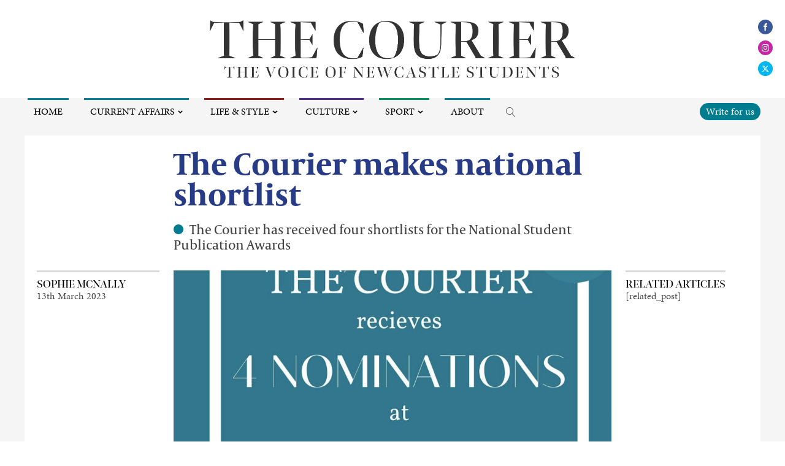

--- FILE ---
content_type: text/html; charset=UTF-8
request_url: https://www.thecourieronline.co.uk/the-courier-makes-national-shortlist/
body_size: 25934
content:
<!DOCTYPE html>
<html lang="en-GB" prefix="og: http://ogp.me/ns# fb: http://ogp.me/ns/fb# website: http://ogp.me/ns/website#" >
<head>
<meta charset="UTF-8">
<meta name="viewport" content="width=device-width, initial-scale=1.0">
<!-- WP_HEAD() START -->
<title>The Courier makes national shortlist - The Courier Online</title>
<link rel="preload" as="style" href="https://fonts.googleapis.com/css?family=minion-pro:100,200,300,400,500,600,700,800,900|capitolium-news-2:100,200,300,400,500,600,700,800,900|bennet-banner:100,200,300,400,500,600,700,800,900|minion-pro:100,200,300,400,500,600,700,800,900" >
<link rel="stylesheet" href="https://fonts.googleapis.com/css?family=minion-pro:100,200,300,400,500,600,700,800,900|capitolium-news-2:100,200,300,400,500,600,700,800,900|bennet-banner:100,200,300,400,500,600,700,800,900|minion-pro:100,200,300,400,500,600,700,800,900">
<link rel="preload" as="style" href="https://use.typekit.net/abm3bak.css">
<link rel="stylesheet" href="https://use.typekit.net/abm3bak.css">
<meta name='robots' content='max-image-preview:large' />
<link rel='stylesheet' id='sbi_styles-css' href='https://www.thecourieronline.co.uk/wp-content/plugins/instagram-feed/css/sbi-styles.min.css' type='text/css' media='all' />
<link rel='stylesheet' id='wp-block-library-css' href='https://www.thecourieronline.co.uk/wp-includes/css/dist/block-library/style.min.css' type='text/css' media='all' />
<style id='co-authors-plus-coauthors-style-inline-css' type='text/css'>
.wp-block-co-authors-plus-coauthors.is-layout-flow [class*=wp-block-co-authors-plus]{display:inline}

</style>
<style id='co-authors-plus-avatar-style-inline-css' type='text/css'>
.wp-block-co-authors-plus-avatar :where(img){height:auto;max-width:100%;vertical-align:bottom}.wp-block-co-authors-plus-coauthors.is-layout-flow .wp-block-co-authors-plus-avatar :where(img){vertical-align:middle}.wp-block-co-authors-plus-avatar:is(.alignleft,.alignright){display:table}.wp-block-co-authors-plus-avatar.aligncenter{display:table;margin-inline:auto}

</style>
<style id='co-authors-plus-image-style-inline-css' type='text/css'>
.wp-block-co-authors-plus-image{margin-bottom:0}.wp-block-co-authors-plus-image :where(img){height:auto;max-width:100%;vertical-align:bottom}.wp-block-co-authors-plus-coauthors.is-layout-flow .wp-block-co-authors-plus-image :where(img){vertical-align:middle}.wp-block-co-authors-plus-image:is(.alignfull,.alignwide) :where(img){width:100%}.wp-block-co-authors-plus-image:is(.alignleft,.alignright){display:table}.wp-block-co-authors-plus-image.aligncenter{display:table;margin-inline:auto}

</style>
<style id='classic-theme-styles-inline-css' type='text/css'>
/*! This file is auto-generated */
.wp-block-button__link{color:#fff;background-color:#32373c;border-radius:9999px;box-shadow:none;text-decoration:none;padding:calc(.667em + 2px) calc(1.333em + 2px);font-size:1.125em}.wp-block-file__button{background:#32373c;color:#fff;text-decoration:none}
</style>
<style id='global-styles-inline-css' type='text/css'>
body{--wp--preset--color--black: #000000;--wp--preset--color--cyan-bluish-gray: #abb8c3;--wp--preset--color--white: #ffffff;--wp--preset--color--pale-pink: #f78da7;--wp--preset--color--vivid-red: #cf2e2e;--wp--preset--color--luminous-vivid-orange: #ff6900;--wp--preset--color--luminous-vivid-amber: #fcb900;--wp--preset--color--light-green-cyan: #7bdcb5;--wp--preset--color--vivid-green-cyan: #00d084;--wp--preset--color--pale-cyan-blue: #8ed1fc;--wp--preset--color--vivid-cyan-blue: #0693e3;--wp--preset--color--vivid-purple: #9b51e0;--wp--preset--gradient--vivid-cyan-blue-to-vivid-purple: linear-gradient(135deg,rgba(6,147,227,1) 0%,rgb(155,81,224) 100%);--wp--preset--gradient--light-green-cyan-to-vivid-green-cyan: linear-gradient(135deg,rgb(122,220,180) 0%,rgb(0,208,130) 100%);--wp--preset--gradient--luminous-vivid-amber-to-luminous-vivid-orange: linear-gradient(135deg,rgba(252,185,0,1) 0%,rgba(255,105,0,1) 100%);--wp--preset--gradient--luminous-vivid-orange-to-vivid-red: linear-gradient(135deg,rgba(255,105,0,1) 0%,rgb(207,46,46) 100%);--wp--preset--gradient--very-light-gray-to-cyan-bluish-gray: linear-gradient(135deg,rgb(238,238,238) 0%,rgb(169,184,195) 100%);--wp--preset--gradient--cool-to-warm-spectrum: linear-gradient(135deg,rgb(74,234,220) 0%,rgb(151,120,209) 20%,rgb(207,42,186) 40%,rgb(238,44,130) 60%,rgb(251,105,98) 80%,rgb(254,248,76) 100%);--wp--preset--gradient--blush-light-purple: linear-gradient(135deg,rgb(255,206,236) 0%,rgb(152,150,240) 100%);--wp--preset--gradient--blush-bordeaux: linear-gradient(135deg,rgb(254,205,165) 0%,rgb(254,45,45) 50%,rgb(107,0,62) 100%);--wp--preset--gradient--luminous-dusk: linear-gradient(135deg,rgb(255,203,112) 0%,rgb(199,81,192) 50%,rgb(65,88,208) 100%);--wp--preset--gradient--pale-ocean: linear-gradient(135deg,rgb(255,245,203) 0%,rgb(182,227,212) 50%,rgb(51,167,181) 100%);--wp--preset--gradient--electric-grass: linear-gradient(135deg,rgb(202,248,128) 0%,rgb(113,206,126) 100%);--wp--preset--gradient--midnight: linear-gradient(135deg,rgb(2,3,129) 0%,rgb(40,116,252) 100%);--wp--preset--font-size--small: 13px;--wp--preset--font-size--medium: 20px;--wp--preset--font-size--large: 36px;--wp--preset--font-size--x-large: 42px;--wp--preset--spacing--20: 0.44rem;--wp--preset--spacing--30: 0.67rem;--wp--preset--spacing--40: 1rem;--wp--preset--spacing--50: 1.5rem;--wp--preset--spacing--60: 2.25rem;--wp--preset--spacing--70: 3.38rem;--wp--preset--spacing--80: 5.06rem;--wp--preset--shadow--natural: 6px 6px 9px rgba(0, 0, 0, 0.2);--wp--preset--shadow--deep: 12px 12px 50px rgba(0, 0, 0, 0.4);--wp--preset--shadow--sharp: 6px 6px 0px rgba(0, 0, 0, 0.2);--wp--preset--shadow--outlined: 6px 6px 0px -3px rgba(255, 255, 255, 1), 6px 6px rgba(0, 0, 0, 1);--wp--preset--shadow--crisp: 6px 6px 0px rgba(0, 0, 0, 1);}:where(.is-layout-flex){gap: 0.5em;}:where(.is-layout-grid){gap: 0.5em;}body .is-layout-flow > .alignleft{float: left;margin-inline-start: 0;margin-inline-end: 2em;}body .is-layout-flow > .alignright{float: right;margin-inline-start: 2em;margin-inline-end: 0;}body .is-layout-flow > .aligncenter{margin-left: auto !important;margin-right: auto !important;}body .is-layout-constrained > .alignleft{float: left;margin-inline-start: 0;margin-inline-end: 2em;}body .is-layout-constrained > .alignright{float: right;margin-inline-start: 2em;margin-inline-end: 0;}body .is-layout-constrained > .aligncenter{margin-left: auto !important;margin-right: auto !important;}body .is-layout-constrained > :where(:not(.alignleft):not(.alignright):not(.alignfull)){max-width: var(--wp--style--global--content-size);margin-left: auto !important;margin-right: auto !important;}body .is-layout-constrained > .alignwide{max-width: var(--wp--style--global--wide-size);}body .is-layout-flex{display: flex;}body .is-layout-flex{flex-wrap: wrap;align-items: center;}body .is-layout-flex > *{margin: 0;}body .is-layout-grid{display: grid;}body .is-layout-grid > *{margin: 0;}:where(.wp-block-columns.is-layout-flex){gap: 2em;}:where(.wp-block-columns.is-layout-grid){gap: 2em;}:where(.wp-block-post-template.is-layout-flex){gap: 1.25em;}:where(.wp-block-post-template.is-layout-grid){gap: 1.25em;}.has-black-color{color: var(--wp--preset--color--black) !important;}.has-cyan-bluish-gray-color{color: var(--wp--preset--color--cyan-bluish-gray) !important;}.has-white-color{color: var(--wp--preset--color--white) !important;}.has-pale-pink-color{color: var(--wp--preset--color--pale-pink) !important;}.has-vivid-red-color{color: var(--wp--preset--color--vivid-red) !important;}.has-luminous-vivid-orange-color{color: var(--wp--preset--color--luminous-vivid-orange) !important;}.has-luminous-vivid-amber-color{color: var(--wp--preset--color--luminous-vivid-amber) !important;}.has-light-green-cyan-color{color: var(--wp--preset--color--light-green-cyan) !important;}.has-vivid-green-cyan-color{color: var(--wp--preset--color--vivid-green-cyan) !important;}.has-pale-cyan-blue-color{color: var(--wp--preset--color--pale-cyan-blue) !important;}.has-vivid-cyan-blue-color{color: var(--wp--preset--color--vivid-cyan-blue) !important;}.has-vivid-purple-color{color: var(--wp--preset--color--vivid-purple) !important;}.has-black-background-color{background-color: var(--wp--preset--color--black) !important;}.has-cyan-bluish-gray-background-color{background-color: var(--wp--preset--color--cyan-bluish-gray) !important;}.has-white-background-color{background-color: var(--wp--preset--color--white) !important;}.has-pale-pink-background-color{background-color: var(--wp--preset--color--pale-pink) !important;}.has-vivid-red-background-color{background-color: var(--wp--preset--color--vivid-red) !important;}.has-luminous-vivid-orange-background-color{background-color: var(--wp--preset--color--luminous-vivid-orange) !important;}.has-luminous-vivid-amber-background-color{background-color: var(--wp--preset--color--luminous-vivid-amber) !important;}.has-light-green-cyan-background-color{background-color: var(--wp--preset--color--light-green-cyan) !important;}.has-vivid-green-cyan-background-color{background-color: var(--wp--preset--color--vivid-green-cyan) !important;}.has-pale-cyan-blue-background-color{background-color: var(--wp--preset--color--pale-cyan-blue) !important;}.has-vivid-cyan-blue-background-color{background-color: var(--wp--preset--color--vivid-cyan-blue) !important;}.has-vivid-purple-background-color{background-color: var(--wp--preset--color--vivid-purple) !important;}.has-black-border-color{border-color: var(--wp--preset--color--black) !important;}.has-cyan-bluish-gray-border-color{border-color: var(--wp--preset--color--cyan-bluish-gray) !important;}.has-white-border-color{border-color: var(--wp--preset--color--white) !important;}.has-pale-pink-border-color{border-color: var(--wp--preset--color--pale-pink) !important;}.has-vivid-red-border-color{border-color: var(--wp--preset--color--vivid-red) !important;}.has-luminous-vivid-orange-border-color{border-color: var(--wp--preset--color--luminous-vivid-orange) !important;}.has-luminous-vivid-amber-border-color{border-color: var(--wp--preset--color--luminous-vivid-amber) !important;}.has-light-green-cyan-border-color{border-color: var(--wp--preset--color--light-green-cyan) !important;}.has-vivid-green-cyan-border-color{border-color: var(--wp--preset--color--vivid-green-cyan) !important;}.has-pale-cyan-blue-border-color{border-color: var(--wp--preset--color--pale-cyan-blue) !important;}.has-vivid-cyan-blue-border-color{border-color: var(--wp--preset--color--vivid-cyan-blue) !important;}.has-vivid-purple-border-color{border-color: var(--wp--preset--color--vivid-purple) !important;}.has-vivid-cyan-blue-to-vivid-purple-gradient-background{background: var(--wp--preset--gradient--vivid-cyan-blue-to-vivid-purple) !important;}.has-light-green-cyan-to-vivid-green-cyan-gradient-background{background: var(--wp--preset--gradient--light-green-cyan-to-vivid-green-cyan) !important;}.has-luminous-vivid-amber-to-luminous-vivid-orange-gradient-background{background: var(--wp--preset--gradient--luminous-vivid-amber-to-luminous-vivid-orange) !important;}.has-luminous-vivid-orange-to-vivid-red-gradient-background{background: var(--wp--preset--gradient--luminous-vivid-orange-to-vivid-red) !important;}.has-very-light-gray-to-cyan-bluish-gray-gradient-background{background: var(--wp--preset--gradient--very-light-gray-to-cyan-bluish-gray) !important;}.has-cool-to-warm-spectrum-gradient-background{background: var(--wp--preset--gradient--cool-to-warm-spectrum) !important;}.has-blush-light-purple-gradient-background{background: var(--wp--preset--gradient--blush-light-purple) !important;}.has-blush-bordeaux-gradient-background{background: var(--wp--preset--gradient--blush-bordeaux) !important;}.has-luminous-dusk-gradient-background{background: var(--wp--preset--gradient--luminous-dusk) !important;}.has-pale-ocean-gradient-background{background: var(--wp--preset--gradient--pale-ocean) !important;}.has-electric-grass-gradient-background{background: var(--wp--preset--gradient--electric-grass) !important;}.has-midnight-gradient-background{background: var(--wp--preset--gradient--midnight) !important;}.has-small-font-size{font-size: var(--wp--preset--font-size--small) !important;}.has-medium-font-size{font-size: var(--wp--preset--font-size--medium) !important;}.has-large-font-size{font-size: var(--wp--preset--font-size--large) !important;}.has-x-large-font-size{font-size: var(--wp--preset--font-size--x-large) !important;}
.wp-block-navigation a:where(:not(.wp-element-button)){color: inherit;}
:where(.wp-block-post-template.is-layout-flex){gap: 1.25em;}:where(.wp-block-post-template.is-layout-grid){gap: 1.25em;}
:where(.wp-block-columns.is-layout-flex){gap: 2em;}:where(.wp-block-columns.is-layout-grid){gap: 2em;}
.wp-block-pullquote{font-size: 1.5em;line-height: 1.6;}
</style>
<link rel='stylesheet' id='oxygen-css' href='https://www.thecourieronline.co.uk/wp-content/plugins/oxygen/component-framework/oxygen.css' type='text/css' media='all' />
<link rel='stylesheet' id='ppress-frontend-css' href='https://www.thecourieronline.co.uk/wp-content/plugins/wp-user-avatar/assets/css/frontend.min.css' type='text/css' media='all' />
<link rel='stylesheet' id='ppress-flatpickr-css' href='https://www.thecourieronline.co.uk/wp-content/plugins/wp-user-avatar/assets/flatpickr/flatpickr.min.css' type='text/css' media='all' />
<link rel='stylesheet' id='ppress-select2-css' href='https://www.thecourieronline.co.uk/wp-content/plugins/wp-user-avatar/assets/select2/select2.min.css' type='text/css' media='all' />
<link rel='stylesheet' id='recent-posts-widget-with-thumbnails-public-style-css' href='https://www.thecourieronline.co.uk/wp-content/plugins/recent-posts-widget-with-thumbnails/public.css' type='text/css' media='all' />
<style id='akismet-widget-style-inline-css' type='text/css'>

			.a-stats {
				--akismet-color-mid-green: #357b49;
				--akismet-color-white: #fff;
				--akismet-color-light-grey: #f6f7f7;

				max-width: 350px;
				width: auto;
			}

			.a-stats * {
				all: unset;
				box-sizing: border-box;
			}

			.a-stats strong {
				font-weight: 600;
			}

			.a-stats a.a-stats__link,
			.a-stats a.a-stats__link:visited,
			.a-stats a.a-stats__link:active {
				background: var(--akismet-color-mid-green);
				border: none;
				box-shadow: none;
				border-radius: 8px;
				color: var(--akismet-color-white);
				cursor: pointer;
				display: block;
				font-family: -apple-system, BlinkMacSystemFont, 'Segoe UI', 'Roboto', 'Oxygen-Sans', 'Ubuntu', 'Cantarell', 'Helvetica Neue', sans-serif;
				font-weight: 500;
				padding: 12px;
				text-align: center;
				text-decoration: none;
				transition: all 0.2s ease;
			}

			/* Extra specificity to deal with TwentyTwentyOne focus style */
			.widget .a-stats a.a-stats__link:focus {
				background: var(--akismet-color-mid-green);
				color: var(--akismet-color-white);
				text-decoration: none;
			}

			.a-stats a.a-stats__link:hover {
				filter: brightness(110%);
				box-shadow: 0 4px 12px rgba(0, 0, 0, 0.06), 0 0 2px rgba(0, 0, 0, 0.16);
			}

			.a-stats .count {
				color: var(--akismet-color-white);
				display: block;
				font-size: 1.5em;
				line-height: 1.4;
				padding: 0 13px;
				white-space: nowrap;
			}
		
</style>
<script type="text/javascript" src="https://www.thecourieronline.co.uk/wp-includes/js/jquery/jquery.min.js" id="jquery-core-js"></script>
<script type="text/javascript" src="https://www.thecourieronline.co.uk/wp-content/plugins/wp-user-avatar/assets/flatpickr/flatpickr.min.js" id="ppress-flatpickr-js"></script>
<script type="text/javascript" src="https://www.thecourieronline.co.uk/wp-content/plugins/wp-user-avatar/assets/select2/select2.min.js" id="ppress-select2-js"></script>
<link rel="https://api.w.org/" href="https://www.thecourieronline.co.uk/wp-json/" /><link rel="alternate" type="application/json" href="https://www.thecourieronline.co.uk/wp-json/wp/v2/posts/206013" /><link rel="canonical" href="https://www.thecourieronline.co.uk/the-courier-makes-national-shortlist/" />
<link rel='shortlink' href='https://www.thecourieronline.co.uk/?p=206013' />
<link rel="alternate" type="application/json+oembed" href="https://www.thecourieronline.co.uk/wp-json/oembed/1.0/embed?url=https%3A%2F%2Fwww.thecourieronline.co.uk%2Fthe-courier-makes-national-shortlist%2F" />
<link rel="alternate" type="text/xml+oembed" href="https://www.thecourieronline.co.uk/wp-json/oembed/1.0/embed?url=https%3A%2F%2Fwww.thecourieronline.co.uk%2Fthe-courier-makes-national-shortlist%2F&#038;format=xml" />


<!-- Open Graph data is managed by Alex MacArthur's Complete Open Graph plugin. (v3.4.5) -->
<!-- https://wordpress.org/plugins/complete-open-graph/ -->
<meta property='og:site_name' content='The Courier Online' />
<meta property='og:url' content='https://www.thecourieronline.co.uk/the-courier-makes-national-shortlist/' />
<meta property='og:locale' content='en_GB' />
<meta property='og:description' content='The Courier has received four shortlists for the National Student Publication Awards' />
<meta property='og:title' content='The Courier makes national shortlist' />
<meta property='og:type' content='article' />
<meta property='og:image' content='https://www.thecourieronline.co.uk/wp-content/uploads/2023/03/Screenshot-2023-03-09-at-09.48.20-1-1200x1149.png' />
<meta property='og:image:width' content='1200' />
<meta property='og:image:height' content='1149' />
<meta name='twitter:card' content='summary' />
<meta name='twitter:title' content='The Courier makes national shortlist' />
<meta name='twitter:image' content='https://www.thecourieronline.co.uk/wp-content/uploads/2023/03/Screenshot-2023-03-09-at-09.48.20-1-1200x1149.png' />
<meta name='twitter:description' content='The Courier has received four shortlists for the National Student Publication Awards' />
<!-- End Complete Open Graph. | 0.040673017501831s -->

<meta name="generator" content="Employee Spotlight v5.1.0 - https://emdplugins.com" />

		<!-- GA Google Analytics @ https://m0n.co/ga -->
		<script>
			(function(i,s,o,g,r,a,m){i['GoogleAnalyticsObject']=r;i[r]=i[r]||function(){
			(i[r].q=i[r].q||[]).push(arguments)},i[r].l=1*new Date();a=s.createElement(o),
			m=s.getElementsByTagName(o)[0];a.async=1;a.src=g;m.parentNode.insertBefore(a,m)
			})(window,document,'script','https://www.google-analytics.com/analytics.js','ga');
			ga('create', 'G-EV7VS2QYEE', 'auto');
			ga('set', 'forceSSL', true);
			ga('send', 'pageview');
		</script>

	<link rel="icon" href="https://www.thecourieronline.co.uk/wp-content/uploads/2020/12/cropped-lion-guy-white-logo-favcion-32x32.png" sizes="32x32" />
<link rel="icon" href="https://www.thecourieronline.co.uk/wp-content/uploads/2020/12/cropped-lion-guy-white-logo-favcion-192x192.png" sizes="192x192" />
<link rel="apple-touch-icon" href="https://www.thecourieronline.co.uk/wp-content/uploads/2020/12/cropped-lion-guy-white-logo-favcion-180x180.png" />
<meta name="msapplication-TileImage" content="https://www.thecourieronline.co.uk/wp-content/uploads/2020/12/cropped-lion-guy-white-logo-favcion-270x270.png" />
<link rel='stylesheet' id='oxygen-cache-153084-css' href='//www.thecourieronline.co.uk/wp-content/uploads/oxygen/css/153084.css?cache=1721832086' type='text/css' media='all' />
<link rel='stylesheet' id='oxygen-cache-153086-css' href='//www.thecourieronline.co.uk/wp-content/uploads/oxygen/css/153086.css?cache=1666093556' type='text/css' media='all' />
<link rel='stylesheet' id='oxygen-universal-styles-css' href='//www.thecourieronline.co.uk/wp-content/uploads/oxygen/css/universal.css?cache=1732812127' type='text/css' media='all' />
<!-- END OF WP_HEAD() -->
</head>
<body class="post-template-default single single-post postid-206013 single-format-standard  wp-embed-responsive oxygen-body current-affairs news" >




						<header id="_header-24-141146" class="oxy-header-wrapper oxy-sticky-header oxy-overlay-header oxy-header" ><div id="_header_row-35-141146" class="oxygen-hide-in-sticky oxy-header-row" ><div class="oxy-header-container"><div id="_header_left-36-141146" class="oxy-header-left" ></div><div id="_header_center-37-141146" class="oxy-header-center" ><div id="div_block-60-141146" class="ct-div-block" ><div id="div_block-28-141146" class="ct-div-block" ><a id="link-29-141146" class="ct-link atomic-logo" href="https://www.thecourieronline.co.uk/"   ><img  id="image-30-141146" alt="" src="https://www.thecourieronline.co.uk/wp-content/uploads/2020/12/The-Courier-2021-22-Masthead-our-logo.png" class="ct-image"/></a></div><div id="div_block-63-141146" class="ct-div-block" ><div id="div_block-77-141146" class="ct-div-block" ><div id="div_block-74-141146" class="ct-div-block" ><div id="_social_icons-70-141146" class="oxy-social-icons" ><a href='https://www.facebook.com/thecourieronline/' target='_blank' class='oxy-social-icons-facebook'><svg><title>Visit our Facebook</title><use xlink:href='#oxy-social-icons-icon-facebook'></use></svg></a><a href='https://www.instagram.com/thecourieronline/' target='_blank' class='oxy-social-icons-instagram'><svg><title>Visit our Instagram</title><use xlink:href='#oxy-social-icons-icon-instagram'></use></svg></a><a href='https://twitter.com/courieronline/' target='_blank' class='oxy-social-icons-twitter'><svg><title>Visit our Twitter</title><use xlink:href='#oxy-social-icons-icon-twitter'></use></svg></a></div>
		<div id="-pro-menu-54-141146" class="oxy-pro-menu " ><div class="oxy-pro-menu-mobile-open-icon " data-off-canvas-alignment=""><svg id="-pro-menu-54-141146-open-icon"><use xlink:href="#FontAwesomeicon-bars"></use></svg></div>

                
        <div class="oxy-pro-menu-container  oxy-pro-menu-dropdown-links-visible-on-mobile oxy-pro-menu-dropdown-links-toggle oxy-pro-menu-show-dropdown" data-aos-duration="400" 

             data-oxy-pro-menu-dropdown-animation="fade"
             data-oxy-pro-menu-dropdown-animation-duration="0.2"
             data-entire-parent-toggles-dropdown="true"

             
                          data-oxy-pro-menu-dropdown-animation-duration="0.4"
             
                          data-oxy-pro-menu-dropdown-links-on-mobile="toggle">
             
            <div class="menu-headermenu-container"><ul id="menu-headermenu" class="oxy-pro-menu-list"><li id="menu-item-153095" class="m-home menu-item menu-item-type-post_type menu-item-object-page menu-item-home menu-item-153095"><a href="https://www.thecourieronline.co.uk/">Home</a></li>
<li id="menu-item-104781" class="m-affairs menu-item menu-item-type-taxonomy menu-item-object-category current-post-ancestor current-menu-parent current-post-parent menu-item-has-children menu-item-104781"><a href="https://www.thecourieronline.co.uk/category/current-affairs/">Current Affairs</a>
<ul class="sub-menu">
	<li id="menu-item-104774" class="menu-item menu-item-type-taxonomy menu-item-object-category current-post-ancestor current-menu-parent current-post-parent menu-item-104774"><a href="https://www.thecourieronline.co.uk/category/current-affairs/news/">News</a></li>
	<li id="menu-item-82025" class="menu-item menu-item-type-taxonomy menu-item-object-category menu-item-82025"><a href="https://www.thecourieronline.co.uk/category/current-affairs/comment/">Opinion</a></li>
	<li id="menu-item-105213" class="menu-item menu-item-type-taxonomy menu-item-object-category menu-item-105213"><a href="https://www.thecourieronline.co.uk/category/current-affairs/campus-comment/">Campus Comment</a></li>
	<li id="menu-item-104792" class="menu-item menu-item-type-taxonomy menu-item-object-category menu-item-104792"><a href="https://www.thecourieronline.co.uk/category/current-affairs/science/">Science</a></li>
</ul>
</li>
<li id="menu-item-104783" class="m-life menu-item menu-item-type-taxonomy menu-item-object-category menu-item-has-children menu-item-104783"><a href="https://www.thecourieronline.co.uk/category/life-and-style/">Life &amp; Style</a>
<ul class="sub-menu">
	<li id="menu-item-104784" class="menu-item menu-item-type-taxonomy menu-item-object-category menu-item-104784"><a href="https://www.thecourieronline.co.uk/category/life-and-style/lifestyle/">Lifestyle</a></li>
	<li id="menu-item-210142" class="menu-item menu-item-type-taxonomy menu-item-object-category menu-item-210142"><a href="https://www.thecourieronline.co.uk/category/life-and-style/fashion-and-beauty/">Fashion &amp; Beauty</a></li>
	<li id="menu-item-136664" class="menu-item menu-item-type-taxonomy menu-item-object-category menu-item-has-children menu-item-136664"><a href="https://www.thecourieronline.co.uk/category/life-and-style/relationships/">Relationships</a>
	<ul class="sub-menu">
		<li id="menu-item-136665" class="menu-item menu-item-type-taxonomy menu-item-object-category menu-item-136665"><a href="https://www.thecourieronline.co.uk/category/life-and-style/relationships/blind-date/">Blind Date</a></li>
	</ul>
</li>
	<li id="menu-item-82027" class="menu-item menu-item-type-taxonomy menu-item-object-category menu-item-82027"><a href="https://www.thecourieronline.co.uk/category/life-and-style/travel/">Travel</a></li>
	<li id="menu-item-92524" class="menu-item menu-item-type-taxonomy menu-item-object-category menu-item-92524"><a href="https://www.thecourieronline.co.uk/category/life-and-style/food-and-drink/">Food &amp; Drink</a></li>
</ul>
</li>
<li id="menu-item-104787" class="m-culture menu-item menu-item-type-taxonomy menu-item-object-category menu-item-has-children menu-item-104787"><a href="https://www.thecourieronline.co.uk/category/culture/">Culture</a>
<ul class="sub-menu">
	<li id="menu-item-260584" class="menu-item menu-item-type-taxonomy menu-item-object-category menu-item-260584"><a href="https://www.thecourieronline.co.uk/category/culture/our-cultures-our-communities/">Our Cultures, Our Communities</a></li>
	<li id="menu-item-104791" class="menu-item menu-item-type-taxonomy menu-item-object-category menu-item-104791"><a href="https://www.thecourieronline.co.uk/category/culture/music/">Music</a></li>
	<li id="menu-item-104793" class="menu-item menu-item-type-taxonomy menu-item-object-category menu-item-104793"><a href="https://www.thecourieronline.co.uk/category/culture/tv/">TV</a></li>
	<li id="menu-item-104789" class="menu-item menu-item-type-taxonomy menu-item-object-category menu-item-104789"><a href="https://www.thecourieronline.co.uk/category/culture/film/">Film</a></li>
	<li id="menu-item-104788" class="menu-item menu-item-type-taxonomy menu-item-object-category menu-item-104788"><a href="https://www.thecourieronline.co.uk/category/culture/arts/">Arts</a></li>
	<li id="menu-item-104790" class="menu-item menu-item-type-taxonomy menu-item-object-category menu-item-104790"><a href="https://www.thecourieronline.co.uk/category/culture/gaming/">Gaming</a></li>
	<li id="menu-item-191098" class="menu-item menu-item-type-post_type menu-item-object-page menu-item-191098"><a href="https://www.thecourieronline.co.uk/puzzles/">Puzzles</a></li>
</ul>
</li>
<li id="menu-item-104785" class="m-sport menu-item menu-item-type-taxonomy menu-item-object-category menu-item-has-children menu-item-104785"><a href="https://www.thecourieronline.co.uk/category/sport/">Sport</a>
<ul class="sub-menu">
	<li id="menu-item-105020" class="menu-item menu-item-type-taxonomy menu-item-object-category menu-item-105020"><a href="https://www.thecourieronline.co.uk/category/sport/sport-features/">Sport features</a></li>
	<li id="menu-item-105021" class="menu-item menu-item-type-taxonomy menu-item-object-category menu-item-105021"><a href="https://www.thecourieronline.co.uk/category/sport/campus-sport/">Sport on campus</a></li>
</ul>
</li>
<li id="menu-item-105022" class="m-about menu-item menu-item-type-post_type menu-item-object-page menu-item-105022"><a href="https://www.thecourieronline.co.uk/about/">About</a></li>
</ul></div>
            <div class="oxy-pro-menu-mobile-close-icon"><svg id="svg--pro-menu-54-141146"><use xlink:href="#FontAwesomeicon-close"></use></svg>close</div>

        </div>

        </div>

		<script type="text/javascript">
			jQuery('#-pro-menu-54-141146 .oxy-pro-menu-show-dropdown .menu-item-has-children > a', 'body').each(function(){
                jQuery(this).append('<div class="oxy-pro-menu-dropdown-icon-click-area"><svg class="oxy-pro-menu-dropdown-icon"><use xlink:href="#FontAwesomeicon-chevron-down"></use></svg></div>');
            });
            jQuery('#-pro-menu-54-141146 .oxy-pro-menu-show-dropdown .menu-item:not(.menu-item-has-children) > a', 'body').each(function(){
                jQuery(this).append('<div class="oxy-pro-menu-dropdown-icon-click-area"></div>');
            });			</script>
		<div id="-header-search-55-141146" class="oxy-header-search " ><button aria-label="Open search" class="oxy-header-search_toggle oxy-header-search_toggle-open" data-prevent-scroll="false"><span class="oxy-header-search_toggle-text"></span><svg class="oxy-header-search_open-icon" id="open-header-search-55-141146-icon"><use xlink:href="#Lineariconsicon-magnifier"></use></svg></button><form role="search" method="get" class="oxy-header-search_form" action="https://www.thecourieronline.co.uk/">
                    <div class="oxy-header-container">
                    <label>
                        <span class="screen-reader-text">Search for:</span>
                        <input  type="search" class="oxy-header-search_search-field" placeholder="Search..." value="" name="s" title="Search for:" />
                    </label><button aria-label="Close search" type=button class="oxy-header-search_toggle"><svg class="oxy-header-search_close-icon" id="close-header-search-55-141146-icon"><use xlink:href="#Lineariconsicon-cross"></use></svg></button><input type="submit" class="search-submit" value="Search" /></div></form></div>

		</div><div id="div_block-76-141146" class="ct-div-block" ><a id="link_text-71-141146" class="ct-link-text write-for-us" href="https://www.thecourieronline.co.uk/getinvolved/"   >Write for us</a></div></div></div></div></div><div id="_header_right-38-141146" class="oxy-header-right" ></div></div></div><div id="_header_row-39-141146" class="oxygen-show-in-sticky-only oxy-header-row main__header" ><div class="oxy-header-container"><div id="_header_left-40-141146" class="oxy-header-left" ><div id="div_block-42-141146" class="ct-div-block" ><a id="link-43-141146" class="ct-link " href="https://www.thecourieronline.co.uk/"   ><img  id="image-44-141146" alt="" src="https://www.thecourieronline.co.uk/wp-content/uploads/2020/12/The-Courier-2021-22-Masthead-our-logo.png" class="ct-image"/></a></div></div><div id="_header_center-41-141146" class="oxy-header-center" ></div><div id="_header_right-45-141146" class="oxy-header-right" ><div id="div_block-69-141146" class="ct-div-block" >
		<div id="-pro-menu-65-141146" class="oxy-pro-menu " ><div class="oxy-pro-menu-mobile-open-icon " data-off-canvas-alignment=""><svg id="-pro-menu-65-141146-open-icon"><use xlink:href="#FontAwesomeicon-bars"></use></svg></div>

                
        <div class="oxy-pro-menu-container  oxy-pro-menu-dropdown-links-visible-on-mobile oxy-pro-menu-dropdown-links-toggle oxy-pro-menu-show-dropdown" data-aos-duration="400" 

             data-oxy-pro-menu-dropdown-animation="fade"
             data-oxy-pro-menu-dropdown-animation-duration="0.2"
             data-entire-parent-toggles-dropdown="true"

             
                          data-oxy-pro-menu-dropdown-animation-duration="0.4"
             
                          data-oxy-pro-menu-dropdown-links-on-mobile="toggle">
             
            <div class="menu-headermenusticky-container"><ul id="menu-headermenusticky" class="oxy-pro-menu-list"><li id="menu-item-153113" class="m-affairs menu-item menu-item-type-taxonomy menu-item-object-category current-post-ancestor current-menu-parent current-post-parent menu-item-has-children menu-item-153113"><a href="https://www.thecourieronline.co.uk/category/current-affairs/">Current Affairs</a>
<ul class="sub-menu">
	<li id="menu-item-153116" class="menu-item menu-item-type-taxonomy menu-item-object-category current-post-ancestor current-menu-parent current-post-parent menu-item-153116"><a href="https://www.thecourieronline.co.uk/category/current-affairs/news/">News</a></li>
	<li id="menu-item-153114" class="menu-item menu-item-type-taxonomy menu-item-object-category menu-item-153114"><a href="https://www.thecourieronline.co.uk/category/current-affairs/comment/">Opinion</a></li>
	<li id="menu-item-153115" class="menu-item menu-item-type-taxonomy menu-item-object-category menu-item-153115"><a href="https://www.thecourieronline.co.uk/category/current-affairs/campus-comment/">Campus Comment</a></li>
	<li id="menu-item-153120" class="menu-item menu-item-type-taxonomy menu-item-object-category menu-item-153120"><a href="https://www.thecourieronline.co.uk/category/current-affairs/science/">Science</a></li>
</ul>
</li>
<li id="menu-item-153124" class="m-life menu-item menu-item-type-taxonomy menu-item-object-category menu-item-has-children menu-item-153124"><a href="https://www.thecourieronline.co.uk/category/life-and-style/">Life &amp; Style</a>
<ul class="sub-menu">
	<li id="menu-item-153128" class="menu-item menu-item-type-taxonomy menu-item-object-category menu-item-153128"><a href="https://www.thecourieronline.co.uk/category/life-and-style/lifestyle/">Lifestyle</a></li>
	<li id="menu-item-153129" class="menu-item menu-item-type-taxonomy menu-item-object-category menu-item-has-children menu-item-153129"><a href="https://www.thecourieronline.co.uk/category/life-and-style/relationships/">Relationships</a>
	<ul class="sub-menu">
		<li id="menu-item-153130" class="menu-item menu-item-type-taxonomy menu-item-object-category menu-item-153130"><a href="https://www.thecourieronline.co.uk/category/life-and-style/relationships/blind-date/">Blind Date</a></li>
	</ul>
</li>
	<li id="menu-item-153131" class="menu-item menu-item-type-taxonomy menu-item-object-category menu-item-153131"><a href="https://www.thecourieronline.co.uk/category/life-and-style/travel/">Travel</a></li>
	<li id="menu-item-153127" class="menu-item menu-item-type-taxonomy menu-item-object-category menu-item-153127"><a href="https://www.thecourieronline.co.uk/category/life-and-style/food-and-drink/">Food &amp; Drink</a></li>
</ul>
</li>
<li id="menu-item-153096" class="m-culture menu-item menu-item-type-taxonomy menu-item-object-category menu-item-has-children menu-item-153096"><a href="https://www.thecourieronline.co.uk/category/culture/">Culture</a>
<ul class="sub-menu">
	<li id="menu-item-153107" class="menu-item menu-item-type-taxonomy menu-item-object-category menu-item-153107"><a href="https://www.thecourieronline.co.uk/category/culture/music/">Music</a></li>
	<li id="menu-item-153110" class="menu-item menu-item-type-taxonomy menu-item-object-category menu-item-153110"><a href="https://www.thecourieronline.co.uk/category/culture/tv/">TV</a></li>
	<li id="menu-item-153103" class="menu-item menu-item-type-taxonomy menu-item-object-category menu-item-153103"><a href="https://www.thecourieronline.co.uk/category/culture/film/">Film</a></li>
	<li id="menu-item-153097" class="menu-item menu-item-type-taxonomy menu-item-object-category menu-item-153097"><a href="https://www.thecourieronline.co.uk/category/culture/arts/">Arts</a></li>
	<li id="menu-item-153104" class="menu-item menu-item-type-taxonomy menu-item-object-category menu-item-153104"><a href="https://www.thecourieronline.co.uk/category/culture/gaming/">Gaming</a></li>
	<li id="menu-item-191099" class="menu-item menu-item-type-post_type menu-item-object-page menu-item-191099"><a href="https://www.thecourieronline.co.uk/puzzles/">Puzzles</a></li>
</ul>
</li>
<li id="menu-item-153132" class="m-sport menu-item menu-item-type-taxonomy menu-item-object-category menu-item-has-children menu-item-153132"><a href="https://www.thecourieronline.co.uk/category/sport/">Sport</a>
<ul class="sub-menu">
	<li id="menu-item-153133" class="menu-item menu-item-type-taxonomy menu-item-object-category menu-item-153133"><a href="https://www.thecourieronline.co.uk/category/sport/sport-features/">Sport Features</a></li>
	<li id="menu-item-153134" class="menu-item menu-item-type-taxonomy menu-item-object-category menu-item-153134"><a href="https://www.thecourieronline.co.uk/category/sport/campus-sport/">Sport on campus</a></li>
</ul>
</li>
</ul></div>
            <div class="oxy-pro-menu-mobile-close-icon"><svg id="svg--pro-menu-65-141146"><use xlink:href="#FontAwesomeicon-close"></use></svg>close</div>

        </div>

        </div>

		<script type="text/javascript">
			jQuery('#-pro-menu-65-141146 .oxy-pro-menu-show-dropdown .menu-item-has-children > a', 'body').each(function(){
                jQuery(this).append('<div class="oxy-pro-menu-dropdown-icon-click-area"><svg class="oxy-pro-menu-dropdown-icon"><use xlink:href="#FontAwesomeicon-chevron-down"></use></svg></div>');
            });
            jQuery('#-pro-menu-65-141146 .oxy-pro-menu-show-dropdown .menu-item:not(.menu-item-has-children) > a', 'body').each(function(){
                jQuery(this).append('<div class="oxy-pro-menu-dropdown-icon-click-area"></div>');
            });			</script>
		<div id="-header-search-67-141146" class="oxy-header-search " ><button aria-label="Open search" class="oxy-header-search_toggle oxy-header-search_toggle-open" data-prevent-scroll="false"><span class="oxy-header-search_toggle-text"></span><svg class="oxy-header-search_open-icon" id="open-header-search-67-141146-icon"><use xlink:href="#Lineariconsicon-magnifier"></use></svg></button><form role="search" method="get" class="oxy-header-search_form" action="https://www.thecourieronline.co.uk/">
                    <div class="oxy-header-container">
                    <label>
                        <span class="screen-reader-text">Search for:</span>
                        <input  type="search" class="oxy-header-search_search-field" placeholder="Search..." value="" name="s" title="Search for:" />
                    </label><button aria-label="Close search" type=button class="oxy-header-search_toggle"><svg class="oxy-header-search_close-icon" id="close-header-search-67-141146-icon"><use xlink:href="#Lineariconsicon-cross"></use></svg></button><input type="submit" class="search-submit" value="Search" /></div></form></div>

		</div></div></div></div></header>
				<script type="text/javascript">
			jQuery(document).ready(function() {
				var selector = "#_header-24-141146",
					scrollval = parseInt("588");
				if (!scrollval || scrollval < 1) {
											jQuery("body").css("margin-top", jQuery(selector).outerHeight());
						jQuery(selector).addClass("oxy-sticky-header-active");
									}
				else {
					var scrollTopOld = 0;
					jQuery(window).scroll(function() {
						if (!jQuery('body').hasClass('oxy-nav-menu-prevent-overflow')) {
							if (jQuery(this).scrollTop() > scrollval 
																) {
								if (
																		!jQuery(selector).hasClass("oxy-sticky-header-active")) {
									if (jQuery(selector).css('position')!='absolute') {
										jQuery("body").css("margin-top", jQuery(selector).outerHeight());
									}
									jQuery(selector)
										.addClass("oxy-sticky-header-active")
																			.addClass("oxy-sticky-header-fade-in");
																	}
							}
							else {
								jQuery(selector)
									.removeClass("oxy-sticky-header-fade-in")
									.removeClass("oxy-sticky-header-active");
								if (jQuery(selector).css('position')!='absolute') {
									jQuery("body").css("margin-top", "");
								}
							}
							scrollTopOld = jQuery(this).scrollTop();
						}
					})
				}
			});
		</script>            <div tabindex="-1" class="oxy-modal-backdrop center "
                style="background-color: rgba(0,0,0,0.5);"
                data-trigger="on_exit_intent"                data-trigger-selector=""                data-trigger-time="5"                data-trigger-time-unit="seconds"                data-close-automatically="no"                data-close-after-time="10"                data-close-after-time-unit="seconds"                data-trigger_scroll_amount="50"                data-trigger_scroll_direction="down"	            data-scroll_to_selector=""	            data-time_inactive="60"	            data-time-inactive-unit="seconds"	            data-number_of_clicks="3"	            data-close_on_esc="on"	            data-number_of_page_views="3"                data-close-after-form-submit="no"                data-open-again="show_again_after"                data-open-again-after-days="2"            >

                <div id="modal-78-153084" class="ct-modal" ><div id="div_block-82-153084" class="ct-div-block" ><img  id="image-80-153084" alt="" src="https://www.thecourieronline.co.uk/wp-content/uploads/2020/12/Header-Lion-Black.svg" class="ct-image"/><div id="text_block-83-153084" class="ct-text-block" >Sign up to our mailing list so you never miss any future updates<br></div></div><div id="code_block-79-153084" class="ct-code-block" ><div id="mc_embed_signup" style="padding:30px 40px">
<form action="https://thecourieronline.us2.list-manage.com/subscribe/post?u=7d343088820902672881d1094&amp;id=a6c2d3fe28" method="post" id="mc-embedded-subscribe-form" name="mc-embedded-subscribe-form" class="validate" target="_blank" novalidate><div id="mc_embed_signup_scroll"><h3>Subscribe</h3><div class="indicates-required"><span class="asterisk">*</span> indicates required</div><div class="mc-field-group"><label for="mce-FNAME">First Name </label><input type="text" value="" name="FNAME" class="" id="mce-FNAME">
</div>
<div class="mc-field-group"><label for="mce-LNAME">Last Name <span class="asterisk">*</span></label><input type="text" value="" name="LNAME" class="required" id="mce-LNAME"></div><div class="mc-field-group"><label for="mce-EMAIL">Email Address <span class="asterisk">*</span>
</label><input type="email" value="" name="EMAIL" class="required email" id="mce-EMAIL"></div><div class="mc-field-group"><label for="mce-MMERGE6">Student number (if applicable) </label><input type="text" value="" name="MMERGE6" class="" id="mce-MMERGE6"></div><div id="mce-responses" class="clear"><div class="response" id="mce-error-response" style="display:none"></div><div class="response" id="mce-success-response" style="display:none"></div></div>    <!-- real people should not fill this in and expect good things - do not remove this or risk form bot signups-->
<div style="position: absolute; left: -5000px;" aria-hidden="true"><input type="text" name="b_7d343088820902672881d1094_a6c2d3fe28" tabindex="-1" value=""></div><div class="clear"><input type="submit" value="Subscribe" name="subscribe" id="mc-embedded-subscribe" class="button"></div>
    </div></form></div>
<!--End mc_embed_signup--></div></div>
            </div>
        <section id="section-2-141179" class=" ct-section" ><div class="ct-section-inner-wrap"><div id="div_block-84-141179" class="ct-div-block" ><div id="div_block-105-141179" class="ct-div-block" ></div><div id="div_block-86-141179" class="ct-div-block" ><h1 id="headline-6-141179" class="ct-headline"><span id="span-8-141179" class="ct-span" >The Courier makes national shortlist</span></h1><h3 id="headline-162-141179" class="ct-headline "><span id="span-163-141179" class="ct-span article-intro" >The Courier has received four shortlists for the National Student Publication Awards</span></h3></div><div id="div_block-152-141179" class="ct-div-block" ></div></div><div id="div_block-69-141179" class="ct-div-block" ><div id="div_block-72-141179" class="ct-div-block" ><a id="link_text-126-141179" class="ct-link-text" href="https://www.thecourieronline.co.uk/author/sophie-mcnally/" target="_self"  ><span id="span-127-141179" class="ct-span" >Sophie McNally</span></a><div id="text_block-129-141179" class="ct-text-block" ><span id="span-130-141179" class="ct-span" >13th March 2023</span></div></div><div id="div_block-71-141179" class="ct-div-block article-grid" ><div id="div_block-67-141179" class="ct-div-block" style="background-image:url(https://www.thecourieronline.co.uk/wp-content/uploads/2023/03/Screenshot-2023-03-09-at-09.48.20-1-1024x981.png);background-size: cover;" ></div><div id="text_block-10-141179" class="ct-text-block news-story" ><span id="span-11-141179" class="ct-span oxy-stock-content-styles" >
<p>Wednesday 8 witnessed <em>The Courier</em> receive four shortlists for the Student Publication Association's (SPA's) 2023 National Awards, across <a href="http://spajournalism.com/awards/">23 award categories</a>. The awards are hosted on a yearly basis in Spring, and bring together the future faces of UK journalism. </p>



<p>The publication attained two nominations itself, for '<a href="https://www.instagram.com/p/CpiVJKyst_Z/?utm_source=ig_web_copy_link">Best Newspaper Design</a>', and '<a href="https://www.instagram.com/p/CpiVJKyst_Z/?utm_source=ig_web_copy_link">Best Project or Initiative</a>', giving <em>The Courier </em>a 66.6% success rate in its applications —&nbsp;only just missing out on the nomination for 'Best Publication'. </p>



<p>In addition, two of the newspaper's Senior Editors were recognised for their contributions to Lifestyle and Arts and Culture. Student Media Officer Meg Howe, was shortlisted with nine others for '<a href="https://www.instagram.com/p/CpiVJKyst_Z/?utm_source=ig_web_copy_link">Best Lifestyle Piece</a>', and Deputy Editor Sophie McNally was also shortlisted alongside nine others for '<a href="https://www.instagram.com/p/CpiVJKyst_Z/?utm_source=ig_web_copy_link">Best Arts and Culture Piece</a>'. </p>



<figure class="wp-block-pullquote"><blockquote><p>The article was such a special one to write. It allowed me to build a better relationship with myself and come to terms with my identity easier</p><cite>Meg Howe</cite></blockquote></figure>



<figure class="wp-block-image size-large"><img loading="lazy" decoding="async" width="1024" height="981" src="https://www.thecourieronline.co.uk/wp-content/uploads/2023/03/Screenshot-2023-03-09-at-09.48.20-1024x981.png" alt="" class="wp-image-206029" srcset="https://www.thecourieronline.co.uk/wp-content/uploads/2023/03/Screenshot-2023-03-09-at-09.48.20-1024x981.png 1024w, https://www.thecourieronline.co.uk/wp-content/uploads/2023/03/Screenshot-2023-03-09-at-09.48.20-300x287.png 300w, https://www.thecourieronline.co.uk/wp-content/uploads/2023/03/Screenshot-2023-03-09-at-09.48.20-768x735.png 768w, https://www.thecourieronline.co.uk/wp-content/uploads/2023/03/Screenshot-2023-03-09-at-09.48.20-1536x1471.png 1536w, https://www.thecourieronline.co.uk/wp-content/uploads/2023/03/Screenshot-2023-03-09-at-09.48.20-1200x1149.png 1200w, https://www.thecourieronline.co.uk/wp-content/uploads/2023/03/Screenshot-2023-03-09-at-09.48.20.png 1794w" sizes="(max-width: 1024px) 100vw, 1024px" /><figcaption>Image Credit: @thecourieronline</figcaption></figure>



<p>The awards will be held at the University of Glasgow this year, with the winners being decided on Sunday, April 2. Multiple prestigious speakers, and award adjudicators will be in attendance, with writers and broadcasters from publications and stations such as <em>The New York Times, The Herald,</em> <em>The Times, Daily Express</em>, and STV News.</p>



<p>The first whole publication shortlist assessed how well <em>The Courier </em>presented itself physically and how its design was original and adapted from previous years, whilst "tak[ing] into account professionality, style, accessibility and innovation." <em>The Courier</em> highlighted eye-catching features of its creative use of thematic colour schemes and manipulation of imagery to facilitate journalistic storytelling. This was underpinned by weekly, engaging, instalments like Music's 'Lyric of the Week', Sport's 'A-Z Sporting Spotlight', Relationship's 'Blind Date', and our ‘A note from the Editor’.</p>



<figure class="wp-block-pullquote"><blockquote><p>It's an honour to see the newspaper all of our volunteers work so tirelessly on to get national-level recognition, we deserve to go all the way and win some too!</p><cite>Sophie McNally</cite></blockquote></figure>



<p>The second <em>The Courier </em>shortlist for 'Best Project or Initiative' followed along a similar vein, assessing our nominated project of our February 13 '<a href="https://issuu.com/editor.union/docs/1438">Sex Edition</a>' that saw writers, Sub-Editors and Senior Editors write a paper filled with each and every article having a link to sex. This 1438th issue included articles such as the <a href="https://www.thecourieronline.co.uk/i-came-to-uni-as-a-virgin-the-stigma-of-virginity-in-your-early-20s/">stigma of virginity at university</a>, and a look at the <a href="https://www.thecourieronline.co.uk/to-shag-to-marry-or-to-kill-inside-the-sex-lives-of-our-sports-clubs/">sex lives of Newcastle University sports clubs</a>.</p>



<p>As for individual nominations, Howe and McNally both went for section-specific article shortlists and succeeded. Howe's article <a href="https://www.thecourieronline.co.uk/looking-beyond-our-subconscious-stereotypes-living-with-cerebral-palsy/">focussed on what it is like to live with a disability (Cerebral Palsy)</a>, and how she strives every day to battle the associated stereotypes and pre-set definitions that people place on such conditions without even realising.</p>



<p>"The article was such a special one to write. It allowed me to build a better relationship with myself and come to terms with my identity easier," Howe commented. "I didn’t expect for it to be shortlisted at all, and it’s an absolute honour to see recognition for that work. Saying that I’m speechless doesn’t seem to cut it at all!"</p>



<p>McNally's article reflected on <a href="https://www.thecourieronline.co.uk/lizzie-esau-musician-first-student-second-the-architect-who-builds-a-different-kind-of-bridge/">Newcastle University Architecture student Lizzie Esau</a>, who balances a blossoming, star-studded, music career whilst aiming to speak honestly and emotively about modern-day issues like sexual violence against women, and poor mental health.</p>



<p>"It's an honour to see the newspaper all of our volunteers work so tirelessly on to get national-level recognition, we deserve to go all the way and win some too!" McNally stated. "I'm really pleased the article on Esau is being paid attention to too, as its a testament to the broader work ethic and talent of Newcastle University students".</p>
		<div class="ss-inline-share-wrapper ss-left-inline-content ss-small-icons ss-with-spacing ss-slanted-icons ss-without-labels">

							<p class="ss-social-share-label">
					<span>Share this article on:</span>
				</p>
			
			<div class="ss-inline-share-content">

								
		<ul class="ss-social-icons-container">

							<li class="">

					
						
						<a href="#" aria-label="Facebook" data-ss-ss-link="https://www.facebook.com/sharer.php?t=The%20Courier%20makes%20national%20shortlist&#038;u=https%3A%2F%2Fwww.thecourieronline.co.uk%2Fthe-courier-makes-national-shortlist%2F" class="ss-facebook-color" rel="nofollow noopener" data-ss-ss-network-id="facebook" data-ss-ss-post-id="206013" data-ss-ss-location="inline_content" data-ss-ss-permalink="https://www.thecourieronline.co.uk/the-courier-makes-national-shortlist/" data-ss-ss-type="share" data-has-api="true"> 
					
						<span class="ss-share-network-content">
							<i class="ss-network-icon"><svg class="ss-svg-icon" aria-hidden="true" role="img" focusable="false" width="32" height="32" viewBox="0 0 32 32" xmlns="http://www.w3.org/2000/svg"><path d="M32 16.098C32 7.208 24.837 0 16 0S0 7.207 0 16.098C0 24.133 5.851 30.792 13.5 32V20.751H9.437v-4.653H13.5V12.55c0-4.034 2.389-6.263 6.043-6.263 1.751 0 3.582.315 3.582.315v3.961h-2.018c-1.987 0-2.607 1.241-2.607 2.514v3.02h4.438l-.71 4.653H18.5V32C26.149 30.792 32 24.133 32 16.098z" /></svg></i>

							
							
						</span>

											</a>
					
									</li>
							<li class="">

					
						
						<a href="#" aria-label="Twitter" data-ss-ss-link="https://twitter.com/intent/tweet?text=The+Courier+makes+national+shortlist&#038;url=https%3A%2F%2Fwww.thecourieronline.co.uk%2Fthe-courier-makes-national-shortlist%2F" class="ss-twitter-color" rel="nofollow noopener" data-ss-ss-network-id="twitter" data-ss-ss-post-id="206013" data-ss-ss-location="inline_content" data-ss-ss-permalink="https://www.thecourieronline.co.uk/the-courier-makes-national-shortlist/" data-ss-ss-type="share"> 
					
						<span class="ss-share-network-content">
							<i class="ss-network-icon"><svg class="ss-svg-icon" aria-hidden="true" role="img" focusable="false" width="32" height="32" viewBox="0 0 24 24"><path d="M18.244 2.25h3.308l-7.227 8.26 8.502 11.24H16.17l-5.214-6.817L4.99 21.75H1.68l7.73-8.835L1.254 2.25H8.08l4.713 6.231zm-1.161 17.52h1.833L7.084 4.126H5.117z"></path></svg></i>

							
							
						</span>

											</a>
					
									</li>
							<li class="">

					
						
						<a href="#" aria-label="LinkedIn" data-ss-ss-link="https://www.linkedin.com/shareArticle?title=The%20Courier%20makes%20national%20shortlist&#038;url=https%3A%2F%2Fwww.thecourieronline.co.uk%2Fthe-courier-makes-national-shortlist%2F&#038;mini=true" class="ss-linkedin-color" rel="nofollow noopener" data-ss-ss-network-id="linkedin" data-ss-ss-post-id="206013" data-ss-ss-location="inline_content" data-ss-ss-permalink="https://www.thecourieronline.co.uk/the-courier-makes-national-shortlist/" data-ss-ss-type="share"> 
					
						<span class="ss-share-network-content">
							<i class="ss-network-icon"><svg class="ss-svg-icon" aria-hidden="true" role="img" focusable="false" width="32" height="32" viewBox="0 0 32 32" xmlns="http://www.w3.org/2000/svg"><path fill-rule="evenodd" d="M29.632 0C30.939 0 32 1.032 32 2.307v27.384C32 30.966 30.939 32 29.632 32H2.36C1.058 32 0 30.966 0 29.69V2.308C0 1.032 1.058 0 2.36 0h27.272zM9.149 11.638h-4.77V27h4.77V11.638zm12.133-.382c-2.318 0-3.874 1.273-4.509 2.48h-.066v-2.098H12.14V27h4.76v-7.599c0-2.004.378-3.946 2.858-3.946 2.447 0 2.475 2.29 2.475 4.072V27H27v-8.423c0-4.138-.893-7.32-5.718-7.32v-.001zM6.764 4A2.766 2.766 0 004 6.769a2.765 2.765 0 105.528 0A2.767 2.767 0 006.765 4h-.001z" /></svg></i>

							
							
						</span>

											</a>
					
									</li>
							<li class="">

					
						
						<a href="#" aria-label="Email" data-ss-ss-link="mailto:?body=https%3A%2F%2Fwww.thecourieronline.co.uk%2Fthe-courier-makes-national-shortlist%2F&#038;subject=The%20Courier%20makes%20national%20shortlist" class="ss-envelope-color" rel="nofollow noopener" data-ss-ss-network-id="envelope" data-ss-ss-post-id="206013" data-ss-ss-location="inline_content" data-ss-ss-permalink="https://www.thecourieronline.co.uk/the-courier-makes-national-shortlist/" data-ss-ss-type="share"> 
					
						<span class="ss-share-network-content">
							<i class="ss-network-icon"><svg class="ss-svg-icon" aria-hidden="true" role="img" focusable="false" width="32" height="32" viewBox="0 0 32 32" xmlns="http://www.w3.org/2000/svg"><path d="M32 12.964v14.179c0 1.571-1.286 2.857-2.857 2.857h-26.286c-1.571 0-2.857-1.286-2.857-2.857v-14.179c0.536 0.589 1.143 1.107 1.804 1.554 2.964 2.018 5.964 4.036 8.875 6.161 1.5 1.107 3.357 2.464 5.304 2.464h0.036c1.946 0 3.804-1.357 5.304-2.464 2.911-2.107 5.911-4.143 8.893-6.161 0.643-0.446 1.25-0.964 1.786-1.554zM32 7.714c0 2-1.482 3.804-3.054 4.893-2.786 1.929-5.589 3.857-8.357 5.804-1.161 0.804-3.125 2.446-4.571 2.446h-0.036c-1.446 0-3.411-1.643-4.571-2.446-2.768-1.946-5.571-3.875-8.339-5.804-1.268-0.857-3.071-2.875-3.071-4.5 0-1.75 0.946-3.25 2.857-3.25h26.286c1.554 0 2.857 1.286 2.857 2.857z"></path></svg></i>

							
							
						</span>

											</a>
					
									</li>
							<li class="">

					
						
						<a href="#" aria-label="Copy Link" data-ss-ss-link="https://www.thecourieronline.co.uk/the-courier-makes-national-shortlist/" class="ss-copy-color" rel="nofollow noopener" data-ss-ss-network-id="copy" data-ss-ss-post-id="206013" data-ss-ss-location="inline_content" data-ss-ss-permalink="https://www.thecourieronline.co.uk/the-courier-makes-national-shortlist/" data-ss-ss-type="share"> 
					
						<span class="ss-share-network-content">
							<i class="ss-network-icon"><svg class="ss-svg-icon" aria-hidden="true" role="img" focusable="false" width="32" height="32" viewBox="0 0 32 32" xmlns="http://www.w3.org/2000/svg"><path d="M25.313 28v-18.688h-14.625v18.688h14.625zM25.313 6.688c1.438 0 2.688 1.188 2.688 2.625v18.688c0 1.438-1.25 2.688-2.688 2.688h-14.625c-1.438 0-2.688-1.25-2.688-2.688v-18.688c0-1.438 1.25-2.625 2.688-2.625h14.625zM21.313 1.313v2.688h-16v18.688h-2.625v-18.688c0-1.438 1.188-2.688 2.625-2.688h16z"></path></svg></i>

							
							
						</span>

											</a>
					
									</li>
			
					</ul>
		
			</div><!-- END .ss-inline-share-content -->
		</div><!-- END .ss-inline-share-wrapper -->
		</span></div><div id="div_block-42-141179" class="ct-div-block" ><div id="div_block-173-141179" class="ct-div-block" ><a id="link_text-33-141179" class="ct-link-text" href="https://www.thecourieronline.co.uk/author/sophie-mcnally/" target="_self"  ><span style="font-weight: normal;">AUTHOR:</span> <span id="span-35-141179" class="ct-span" >Sophie McNally</span></a><div id="text_block-30-141179" class="ct-text-block" ><span id="span-31-141179" class="ct-span" >Deputy Editor, History undergraduate, UB's The Spectrum alum and former KultureHub staff writer.</span></div></div><div id="div_block-177-141179" class="ct-div-block" style="background-image:url(https://www.thecourieronline.co.uk/wp-content/uploads/2021/04/Screenshot-2021-04-23-at-20.29.14-150x150.png);background-size: cover;" ></div></div>
		<nav id="-adjacent-posts-178-153086" class="oxy-adjacent-posts " >            <a rel="prev" class="adj-post prev-post" href="https://www.thecourieronline.co.uk/warning-not-to-use-smartphones-while-fell-walking-issued-following-mans-close-escape-in-hills-of-cumbria/">
             </span>
                <img width="150" height="150" src="https://www.thecourieronline.co.uk/wp-content/uploads/2023/03/pixabay-fells-150x150.jpg" class="attachment-thumbnail size-thumbnail wp-post-image" alt="Warning not to use smartphones while Fell walking issued following mans close escape in hills of Cumbria" decoding="async" loading="lazy" srcset="https://www.thecourieronline.co.uk/wp-content/uploads/2023/03/pixabay-fells-150x150.jpg 150w, https://www.thecourieronline.co.uk/wp-content/uploads/2023/03/pixabay-fells-250x250.jpg 250w" sizes="(max-width: 150px) 100vw, 150px" />                <div class="adj-post_content">
                <span class=adj-post_label>PREVIOUS POST</span><h4 class=adj-post_title>Warning not to use smartphones while Fell walking issued following mans close escape in hills of Cumbria</h4>                </div>    
            </a>
                    <a rel="next" class="adj-post next-post" href="https://www.thecourieronline.co.uk/ron-receives-the-most-first-place-votes-in-the-2023-election-results/">
                 <div class="adj-post_content">
                <span class=adj-post_label>NEXT POST</span><h4 class=adj-post_title>RON receives the most first-place votes in the 2023 election results</h4>                </div>     
                <img width="150" height="150" src="https://www.thecourieronline.co.uk/wp-content/uploads/2023/03/winners-BUT-winners-150x150.png" class="attachment-thumbnail size-thumbnail wp-post-image" alt="RON receives the most first-place votes in the 2023 election results" decoding="async" loading="lazy" srcset="https://www.thecourieronline.co.uk/wp-content/uploads/2023/03/winners-BUT-winners-150x150.png 150w, https://www.thecourieronline.co.uk/wp-content/uploads/2023/03/winners-BUT-winners-250x250.png 250w" sizes="(max-width: 150px) 100vw, 150px" />                            </a>
        </nav>

		<div id="div_block-111-141179" class="ct-div-block" ><div id="div_block-58-141179" class="ct-div-block" >
                <div id="_comment_form-117-141179" class="oxy-comment-form" >
                        	<div id="respond" class="comment-respond">
		<h3 id="reply-title" class="comment-reply-title">Leave a Reply <small><a rel="nofollow" id="cancel-comment-reply-link" href="/the-courier-makes-national-shortlist/#respond" style="display:none;">Cancel reply</a></small></h3><form action="https://www.thecourieronline.co.uk/wp-comments-post.php" method="post" id="commentform" class="comment-form"><p class="comment-notes"><span id="email-notes">Your email address will not be published.</span> <span class="required-field-message">Required fields are marked <span class="required">*</span></span></p><p class="comment-form-comment"><label for="comment">Comment <span class="required">*</span></label> <textarea id="comment" name="comment" cols="45" rows="8" maxlength="65525" required="required"></textarea></p><p class="comment-form-author"><label for="author">Name <span class="required">*</span></label> <input id="author" name="author" type="text" value="" size="30" maxlength="245" autocomplete="name" required="required" /></p>
<p class="comment-form-email"><label for="email">Email <span class="required">*</span></label> <input id="email" name="email" type="text" value="" size="30" maxlength="100" aria-describedby="email-notes" autocomplete="email" required="required" /></p>
<p class="comment-form-url"><label for="url">Website</label> <input id="url" name="url" type="text" value="" size="30" maxlength="200" autocomplete="url" /></p>
<p class="comment-form-cookies-consent"><input id="wp-comment-cookies-consent" name="wp-comment-cookies-consent" type="checkbox" value="yes" /> <label for="wp-comment-cookies-consent">Save my name, email, and website in this browser for the next time I comment.</label></p>
<p class="form-submit"><input name="submit" type="submit" id="submit" class="submit" value="Post Comment" /> <input type='hidden' name='comment_post_ID' value='206013' id='comment_post_ID' />
<input type='hidden' name='comment_parent' id='comment_parent' value='0' />
</p><p style="display: none;"><input type="hidden" id="akismet_comment_nonce" name="akismet_comment_nonce" value="54bf2ce2dc" /></p><p style="display: none !important;" class="akismet-fields-container" data-prefix="ak_"><label>&#916;<textarea name="ak_hp_textarea" cols="45" rows="8" maxlength="100"></textarea></label><input type="hidden" id="ak_js_1" name="ak_js" value="2"/><script>document.getElementById( "ak_js_1" ).setAttribute( "value", ( new Date() ).getTime() );</script></p></form>	</div><!-- #respond -->
	                        </div>
        
        </div></div><div id="div_block-19-141179" class="ct-div-block content-column" ></div></div><div id="div_block-144-141179" class="ct-div-block" ><div id="div_block-171-141179" class="ct-div-block" ><a id="link_text-145-141179" class="ct-link-text" href="https://www.thecourieronline.co.uk/author/sophie-mcnally/" target="_self"  >ReLated Articles</a><div id="shortcode-142-141179" class="ct-shortcode" >[related_post]</div></div></div></div></div></section><footer id="section-12-141146" class=" ct-section" ><div class="ct-section-inner-wrap"><div id="new_columns-88-153084" class="ct-new-columns" ><div id="div_block-89-153084" class="ct-div-block" >
		<span id="-copyright-year-53-141146" class="oxy-copyright-year " >Copyright © 2026 The Courier Online. All Rights Reserved</span>

		</div><div id="div_block-90-153084" class="ct-div-block" ><a id="link_text-92-153084" class="ct-link-text" href="https://nusu.co.uk/volunteering/student-media" target="_self"  >NUSU Student Media</a><a id="link_text-99-153084" class="ct-link-text" href="https://www.youtube.com/newcastleunitv" target="_self"  >NUTV</a><a id="link_text-100-153084" class="ct-link-text" href="https://thisisnsr.co.uk/" target="_self"  >Newcastle Student Radio</a></div></div></div></footer>	<!-- WP_FOOTER -->
<style>.ct-FontAwesomeicon-close{width:0.78571428571429em}</style>
<style>.ct-FontAwesomeicon-bars{width:0.85714285714286em}</style>
<style>.ct-FontAwesomeicon-long-arrow-left{width:1.0357142857143em}</style>
<style>.ct-FontAwesomeicon-long-arrow-right{width:0.96428571428571em}</style>
<?xml version="1.0"?><svg xmlns="http://www.w3.org/2000/svg" xmlns:xlink="http://www.w3.org/1999/xlink" aria-hidden="true" style="position: absolute; width: 0; height: 0; overflow: hidden;" version="1.1"><defs><symbol id="FontAwesomeicon-close" viewBox="0 0 22 28"><title>close</title><path d="M20.281 20.656c0 0.391-0.156 0.781-0.438 1.062l-2.125 2.125c-0.281 0.281-0.672 0.438-1.062 0.438s-0.781-0.156-1.062-0.438l-4.594-4.594-4.594 4.594c-0.281 0.281-0.672 0.438-1.062 0.438s-0.781-0.156-1.062-0.438l-2.125-2.125c-0.281-0.281-0.438-0.672-0.438-1.062s0.156-0.781 0.438-1.062l4.594-4.594-4.594-4.594c-0.281-0.281-0.438-0.672-0.438-1.062s0.156-0.781 0.438-1.062l2.125-2.125c0.281-0.281 0.672-0.438 1.062-0.438s0.781 0.156 1.062 0.438l4.594 4.594 4.594-4.594c0.281-0.281 0.672-0.438 1.062-0.438s0.781 0.156 1.062 0.438l2.125 2.125c0.281 0.281 0.438 0.672 0.438 1.062s-0.156 0.781-0.438 1.062l-4.594 4.594 4.594 4.594c0.281 0.281 0.438 0.672 0.438 1.062z"/></symbol><symbol id="FontAwesomeicon-chevron-down" viewBox="0 0 28 28"><title>chevron-down</title><path d="M26.297 12.625l-11.594 11.578c-0.391 0.391-1.016 0.391-1.406 0l-11.594-11.578c-0.391-0.391-0.391-1.031 0-1.422l2.594-2.578c0.391-0.391 1.016-0.391 1.406 0l8.297 8.297 8.297-8.297c0.391-0.391 1.016-0.391 1.406 0l2.594 2.578c0.391 0.391 0.391 1.031 0 1.422z"/></symbol><symbol id="FontAwesomeicon-bars" viewBox="0 0 24 28"><title>bars</title><path d="M24 21v2c0 0.547-0.453 1-1 1h-22c-0.547 0-1-0.453-1-1v-2c0-0.547 0.453-1 1-1h22c0.547 0 1 0.453 1 1zM24 13v2c0 0.547-0.453 1-1 1h-22c-0.547 0-1-0.453-1-1v-2c0-0.547 0.453-1 1-1h22c0.547 0 1 0.453 1 1zM24 5v2c0 0.547-0.453 1-1 1h-22c-0.547 0-1-0.453-1-1v-2c0-0.547 0.453-1 1-1h22c0.547 0 1 0.453 1 1z"/></symbol><symbol id="FontAwesomeicon-long-arrow-left" viewBox="0 0 29 28"><title>long-arrow-left</title><path d="M28 12.5v3c0 0.281-0.219 0.5-0.5 0.5h-19.5v3.5c0 0.203-0.109 0.375-0.297 0.453s-0.391 0.047-0.547-0.078l-6-5.469c-0.094-0.094-0.156-0.219-0.156-0.359v0c0-0.141 0.063-0.281 0.156-0.375l6-5.531c0.156-0.141 0.359-0.172 0.547-0.094 0.172 0.078 0.297 0.25 0.297 0.453v3.5h19.5c0.281 0 0.5 0.219 0.5 0.5z"/></symbol><symbol id="FontAwesomeicon-long-arrow-right" viewBox="0 0 27 28"><title>long-arrow-right</title><path d="M27 13.953c0 0.141-0.063 0.281-0.156 0.375l-6 5.531c-0.156 0.141-0.359 0.172-0.547 0.094-0.172-0.078-0.297-0.25-0.297-0.453v-3.5h-19.5c-0.281 0-0.5-0.219-0.5-0.5v-3c0-0.281 0.219-0.5 0.5-0.5h19.5v-3.5c0-0.203 0.109-0.375 0.297-0.453s0.391-0.047 0.547 0.078l6 5.469c0.094 0.094 0.156 0.219 0.156 0.359v0z"/></symbol></defs></svg><?xml version="1.0"?><svg xmlns="http://www.w3.org/2000/svg" xmlns:xlink="http://www.w3.org/1999/xlink" style="position: absolute; width: 0; height: 0; overflow: hidden;" version="1.1"><defs><symbol id="Lineariconsicon-magnifier" viewBox="0 0 20 20"><title>magnifier</title><path class="path1" d="M18.869 19.162l-5.943-6.484c1.339-1.401 2.075-3.233 2.075-5.178 0-2.003-0.78-3.887-2.197-5.303s-3.3-2.197-5.303-2.197-3.887 0.78-5.303 2.197-2.197 3.3-2.197 5.303 0.78 3.887 2.197 5.303 3.3 2.197 5.303 2.197c1.726 0 3.362-0.579 4.688-1.645l5.943 6.483c0.099 0.108 0.233 0.162 0.369 0.162 0.121 0 0.242-0.043 0.338-0.131 0.204-0.187 0.217-0.503 0.031-0.706zM1 7.5c0-3.584 2.916-6.5 6.5-6.5s6.5 2.916 6.5 6.5-2.916 6.5-6.5 6.5-6.5-2.916-6.5-6.5z"/></symbol><symbol id="Lineariconsicon-cross" viewBox="0 0 20 20"><title>cross</title><path class="path1" d="M10.707 10.5l5.646-5.646c0.195-0.195 0.195-0.512 0-0.707s-0.512-0.195-0.707 0l-5.646 5.646-5.646-5.646c-0.195-0.195-0.512-0.195-0.707 0s-0.195 0.512 0 0.707l5.646 5.646-5.646 5.646c-0.195 0.195-0.195 0.512 0 0.707 0.098 0.098 0.226 0.146 0.354 0.146s0.256-0.049 0.354-0.146l5.646-5.646 5.646 5.646c0.098 0.098 0.226 0.146 0.354 0.146s0.256-0.049 0.354-0.146c0.195-0.195 0.195-0.512 0-0.707l-5.646-5.646z"/></symbol></defs></svg>
<script src="https://ajax.googleapis.com/ajax/libs/jquery/2.1.1/jquery.min.js"></script>
<script>

var top1 = $('#div_block-3343-141136').offset().top-150;
var top2 = $('#div_block-4986-141136').offset().top-150;
var top3 = $('#div_block-5076-141136').offset().top-150;
var top4 = $('#div_block-5166-141136').offset().top-150;
var top5 = $('#div_block-3661-141136').offset().top-150;
var top6 = $('#div_block-5259-141136').offset().top-150;
var top7 = $('#div_block-5439-141136').offset().top-150;
var top8 = $('#div_block-5529-141136').offset().top-150;
var top9 = $('#div_block-5619-141136').offset().top-150;
var top10 = $('#div_block-3662-141136').offset().top-150;
var top11 = $('#div_block-5711-141136').offset().top-150;
var top12 = $('#div_block-5801-141136').offset().top-150;
var top13 = $('#div_block-5891-141136').offset().top-150;
var top14 = $('#div_block-5981-141136').offset().top-150;
var top15 = $('#div_block-3660-141136').offset().top-150;
var top16 = $('#div_block-6073-141136').offset().top-150;
//var top17 = $('#div_block-6073-141136').offset().top-150;
	/*
var top7 = $('#div_block-5349-141136').offset().top-150;
var top8 = $('#div_block-5439-141136').offset().top-150;
var top9 = $('#div_block-5529-141136').offset().top-150;
var top10 = $('#div_block-5619-141136').offset().top-150;
var top11 = $('#div_block-3662-141136').offset().top-150;
var top12 = $('#div_block-5711-141136').offset().top-150;
var top13 = $('#div_block-5801-141136').offset().top-150;
var top14 = $('#div_block-5891-141136').offset().top-150;
var top15 = $('#div_block-5981-141136').offset().top-150;
var top16 = $('#div_block-3660-141136').offset().top-150;
var top17 = $('#div_block-6073-141136').offset().top-150; */

$(document).scroll(function() {
  var scrollPos = $(document).scrollTop();
  if (scrollPos >= 0 && scrollPos < top1) {
	$('#_header_row-39-141146').css('background-color', '#ffffff'); //Section = Colour ID
  } else if (scrollPos >= top1 && scrollPos < top2) {
    $('#_header_row-39-141146').css('background-color', '#273b86'); //News = Actual News 24
  } else if (scrollPos >= top2 && scrollPos < top3) {
    $('#_header_row-39-141146').css('background-color', '#006090'); //Comment = Comment 5
  } else if (scrollPos >= top3 && scrollPos < top4) {
    $('#_header_row-39-141146').css('background-color', '#154a8d'); //Campus Comment = Campus Comment 27
  }else if (scrollPos >= top4 && scrollPos < top5) {
    $('#_header_row-39-141146').css('background-color', '#00908f'); //Science = Science 12
  }else if (scrollPos >= top5 && scrollPos < top6) {
    $('#_header_row-39-141146').css('background-color', '#8f1833'); //Lifestyle = Lifestyle* 14
  }else if (scrollPos >= top6 && scrollPos < top7) {
    $('#_header_row-39-141146').css('background-color', '#8e191b'); //Fashion & Beauty = Beauty 15
  }else if (scrollPos >= top7 && scrollPos < top8) {
    $('#_header_row-39-141146').css('background-color', '#8f194b'); //Relationships = Relationships 13
  }else if (scrollPos >= top8 && scrollPos < top9) {
    $('#_header_row-39-141146').css('background-color', '#8f331d'); //Travel = Travel 16
  }else if (scrollPos >= top9 && scrollPos < top10) {
    $('#_header_row-39-141146').css('background-color', '#8f4320'); //Food & Drink = Food 17
  }else if (scrollPos >= top10 && scrollPos < top11) {
    $('#_header_row-39-141146').css('background-color', '#8e1f62'); // Music = Music 20
  }else if (scrollPos >= top11 && scrollPos < top12) {
    $('#_header_row-39-141146').css('background-color', '#8c2577'); //TV = TV 18
  }else if (scrollPos >= top12 && scrollPos < top13) {
    $('#_header_row-39-141146').css('background-color', '#8b278b'); //Film = Film 19
  }else if (scrollPos >= top13 && scrollPos < top14) {
    $('#_header_row-39-141146').css('background-color', '#652c90'); //Arts = Arts 21
  }else if (scrollPos >= top14 && scrollPos < top15) {
    $('#_header_row-39-141146').css('background-color', '#742a89'); //Gaming = Gaming 22
  }else if (scrollPos >= top15 /*&& scrollPos < top16*/) {
    $('#_header_row-39-141146').css('background-color', '#008f60'); //Sport = Sport 4
  }/*else if (scrollPos >= top16 && scrollPos < top17) {
    $('#_header_row-39-141146').css('background-color', '#008f60'); 
  }else if (scrollPos >= top17) {
    $('#_header_row-39-141146').css('background-color', '#1c9b5a');
  }*/

});

</script>
<!-- Instagram Feed JS -->
<script type="text/javascript">
var sbiajaxurl = "https://www.thecourieronline.co.uk/wp-admin/admin-ajax.php";
</script>
<style>:root{--ss-fsidebar-spacing: 0px} #ss-floating-bar{right: 0;}</style>		<div id="ss-floating-bar" class="ss-right-sidebar ss-large-icons ss-hide-on-mobile ss-rounded-icons">

			<div class="ss-floating-bar__inner">
				
		<ul class="ss-social-icons-container">

							<li class="">

					
						
						<a href="#" aria-label="Facebook" data-ss-ss-link="https://www.facebook.com/sharer.php?t=The%20Courier%20makes%20national%20shortlist&#038;u=https%3A%2F%2Fwww.thecourieronline.co.uk%2Fthe-courier-makes-national-shortlist%2F" class="ss-facebook-color" rel="nofollow noopener" data-ss-ss-network-id="facebook" data-ss-ss-post-id="206013" data-ss-ss-location="sidebar" data-ss-ss-permalink="https://www.thecourieronline.co.uk/the-courier-makes-national-shortlist/" data-ss-ss-type="share" data-has-api="true"> 
					
						<span class="ss-share-network-content">
							<i class="ss-network-icon"><svg class="ss-svg-icon" aria-hidden="true" role="img" focusable="false" width="32" height="32" viewBox="0 0 32 32" xmlns="http://www.w3.org/2000/svg"><path d="M32 16.098C32 7.208 24.837 0 16 0S0 7.207 0 16.098C0 24.133 5.851 30.792 13.5 32V20.751H9.437v-4.653H13.5V12.55c0-4.034 2.389-6.263 6.043-6.263 1.751 0 3.582.315 3.582.315v3.961h-2.018c-1.987 0-2.607 1.241-2.607 2.514v3.02h4.438l-.71 4.653H18.5V32C26.149 30.792 32 24.133 32 16.098z" /></svg></i>

							
							
						</span>

											</a>
					
											<span class="ss-share-network-tooltip">Facebook</span>
									</li>
							<li class="">

					
						
						<a href="#" aria-label="Twitter" data-ss-ss-link="https://twitter.com/intent/tweet?text=The+Courier+makes+national+shortlist&#038;url=https%3A%2F%2Fwww.thecourieronline.co.uk%2Fthe-courier-makes-national-shortlist%2F" class="ss-twitter-color" rel="nofollow noopener" data-ss-ss-network-id="twitter" data-ss-ss-post-id="206013" data-ss-ss-location="sidebar" data-ss-ss-permalink="https://www.thecourieronline.co.uk/the-courier-makes-national-shortlist/" data-ss-ss-type="share"> 
					
						<span class="ss-share-network-content">
							<i class="ss-network-icon"><svg class="ss-svg-icon" aria-hidden="true" role="img" focusable="false" width="32" height="32" viewBox="0 0 24 24"><path d="M18.244 2.25h3.308l-7.227 8.26 8.502 11.24H16.17l-5.214-6.817L4.99 21.75H1.68l7.73-8.835L1.254 2.25H8.08l4.713 6.231zm-1.161 17.52h1.833L7.084 4.126H5.117z"></path></svg></i>

							
							
						</span>

											</a>
					
											<span class="ss-share-network-tooltip">Twitter</span>
									</li>
							<li class="">

					
						
						<a href="#" aria-label="LinkedIn" data-ss-ss-link="https://www.linkedin.com/shareArticle?title=The%20Courier%20makes%20national%20shortlist&#038;url=https%3A%2F%2Fwww.thecourieronline.co.uk%2Fthe-courier-makes-national-shortlist%2F&#038;mini=true" class="ss-linkedin-color" rel="nofollow noopener" data-ss-ss-network-id="linkedin" data-ss-ss-post-id="206013" data-ss-ss-location="sidebar" data-ss-ss-permalink="https://www.thecourieronline.co.uk/the-courier-makes-national-shortlist/" data-ss-ss-type="share"> 
					
						<span class="ss-share-network-content">
							<i class="ss-network-icon"><svg class="ss-svg-icon" aria-hidden="true" role="img" focusable="false" width="32" height="32" viewBox="0 0 32 32" xmlns="http://www.w3.org/2000/svg"><path fill-rule="evenodd" d="M29.632 0C30.939 0 32 1.032 32 2.307v27.384C32 30.966 30.939 32 29.632 32H2.36C1.058 32 0 30.966 0 29.69V2.308C0 1.032 1.058 0 2.36 0h27.272zM9.149 11.638h-4.77V27h4.77V11.638zm12.133-.382c-2.318 0-3.874 1.273-4.509 2.48h-.066v-2.098H12.14V27h4.76v-7.599c0-2.004.378-3.946 2.858-3.946 2.447 0 2.475 2.29 2.475 4.072V27H27v-8.423c0-4.138-.893-7.32-5.718-7.32v-.001zM6.764 4A2.766 2.766 0 004 6.769a2.765 2.765 0 105.528 0A2.767 2.767 0 006.765 4h-.001z" /></svg></i>

							
							
						</span>

											</a>
					
											<span class="ss-share-network-tooltip">LinkedIn</span>
									</li>
							<li class="">

					
						
						<a href="#" aria-label="Email" data-ss-ss-link="mailto:?body=https%3A%2F%2Fwww.thecourieronline.co.uk%2Fthe-courier-makes-national-shortlist%2F&#038;subject=The%20Courier%20makes%20national%20shortlist" class="ss-envelope-color" rel="nofollow noopener" data-ss-ss-network-id="envelope" data-ss-ss-post-id="206013" data-ss-ss-location="sidebar" data-ss-ss-permalink="https://www.thecourieronline.co.uk/the-courier-makes-national-shortlist/" data-ss-ss-type="share"> 
					
						<span class="ss-share-network-content">
							<i class="ss-network-icon"><svg class="ss-svg-icon" aria-hidden="true" role="img" focusable="false" width="32" height="32" viewBox="0 0 32 32" xmlns="http://www.w3.org/2000/svg"><path d="M32 12.964v14.179c0 1.571-1.286 2.857-2.857 2.857h-26.286c-1.571 0-2.857-1.286-2.857-2.857v-14.179c0.536 0.589 1.143 1.107 1.804 1.554 2.964 2.018 5.964 4.036 8.875 6.161 1.5 1.107 3.357 2.464 5.304 2.464h0.036c1.946 0 3.804-1.357 5.304-2.464 2.911-2.107 5.911-4.143 8.893-6.161 0.643-0.446 1.25-0.964 1.786-1.554zM32 7.714c0 2-1.482 3.804-3.054 4.893-2.786 1.929-5.589 3.857-8.357 5.804-1.161 0.804-3.125 2.446-4.571 2.446h-0.036c-1.446 0-3.411-1.643-4.571-2.446-2.768-1.946-5.571-3.875-8.339-5.804-1.268-0.857-3.071-2.875-3.071-4.5 0-1.75 0.946-3.25 2.857-3.25h26.286c1.554 0 2.857 1.286 2.857 2.857z"></path></svg></i>

							
							
						</span>

											</a>
					
											<span class="ss-share-network-tooltip">Email</span>
									</li>
							<li class="">

					
						
						<a href="#" aria-label="Copy Link" data-ss-ss-link="https://www.thecourieronline.co.uk/the-courier-makes-national-shortlist/" class="ss-copy-color" rel="nofollow noopener" data-ss-ss-network-id="copy" data-ss-ss-post-id="206013" data-ss-ss-location="sidebar" data-ss-ss-permalink="https://www.thecourieronline.co.uk/the-courier-makes-national-shortlist/" data-ss-ss-type="share"> 
					
						<span class="ss-share-network-content">
							<i class="ss-network-icon"><svg class="ss-svg-icon" aria-hidden="true" role="img" focusable="false" width="32" height="32" viewBox="0 0 32 32" xmlns="http://www.w3.org/2000/svg"><path d="M25.313 28v-18.688h-14.625v18.688h14.625zM25.313 6.688c1.438 0 2.688 1.188 2.688 2.625v18.688c0 1.438-1.25 2.688-2.688 2.688h-14.625c-1.438 0-2.688-1.25-2.688-2.688v-18.688c0-1.438 1.25-2.625 2.688-2.625h14.625zM21.313 1.313v2.688h-16v18.688h-2.625v-18.688c0-1.438 1.188-2.688 2.625-2.688h16z"></path></svg></i>

							
							
						</span>

											</a>
					
											<span class="ss-share-network-tooltip">Copy Link</span>
									</li>
			
					</ul>
		
				<span class="ss-hide-floating-bar">					
					<svg width="5" height="8" viewBox="0 0 5 8">
						<path d="M4.25 0.75L0.75 4L4.25 7.25" />
					</svg>
				</span>
			</div>

		</div><!-- END #ss-floating-bar -->
		
		<svg style="position: absolute; width: 0; height: 0; overflow: hidden;" version="1.1" xmlns="http://www.w3.org/2000/svg" xmlns:xlink="http://www.w3.org/1999/xlink">
		   <defs>
		      <symbol id="oxy-social-icons-icon-linkedin" viewBox="0 0 32 32">
		         <title>linkedin</title>
		         <path d="M12 12h5.535v2.837h0.079c0.77-1.381 2.655-2.837 5.464-2.837 5.842 0 6.922 3.637 6.922 8.367v9.633h-5.769v-8.54c0-2.037-0.042-4.657-3.001-4.657-3.005 0-3.463 2.218-3.463 4.509v8.688h-5.767v-18z"></path>
		         <path d="M2 12h6v18h-6v-18z"></path>
		         <path d="M8 7c0 1.657-1.343 3-3 3s-3-1.343-3-3c0-1.657 1.343-3 3-3s3 1.343 3 3z"></path>
		      </symbol>
		      <symbol id="oxy-social-icons-icon-facebook" viewBox="0 0 32 32">
		         <title>facebook</title>
		         <path d="M19 6h5v-6h-5c-3.86 0-7 3.14-7 7v3h-4v6h4v16h6v-16h5l1-6h-6v-3c0-0.542 0.458-1 1-1z"></path>
		      </symbol>
		      <symbol id="oxy-social-icons-icon-pinterest" viewBox="0 0 32 32">
		         <title>pinterest</title>
		         <path d="M16 2.138c-7.656 0-13.863 6.206-13.863 13.863 0 5.875 3.656 10.887 8.813 12.906-0.119-1.094-0.231-2.781 0.050-3.975 0.25-1.081 1.625-6.887 1.625-6.887s-0.412-0.831-0.412-2.056c0-1.925 1.119-3.369 2.506-3.369 1.181 0 1.756 0.887 1.756 1.95 0 1.188-0.756 2.969-1.15 4.613-0.331 1.381 0.688 2.506 2.050 2.506 2.462 0 4.356-2.6 4.356-6.35 0-3.319-2.387-5.638-5.787-5.638-3.944 0-6.256 2.956-6.256 6.019 0 1.194 0.456 2.469 1.031 3.163 0.113 0.137 0.131 0.256 0.094 0.4-0.106 0.438-0.338 1.381-0.387 1.575-0.063 0.256-0.2 0.306-0.463 0.188-1.731-0.806-2.813-3.337-2.813-5.369 0-4.375 3.175-8.387 9.156-8.387 4.806 0 8.544 3.425 8.544 8.006 0 4.775-3.012 8.625-7.194 8.625-1.406 0-2.725-0.731-3.175-1.594 0 0-0.694 2.644-0.863 3.294-0.313 1.206-1.156 2.712-1.725 3.631 1.3 0.4 2.675 0.619 4.106 0.619 7.656 0 13.863-6.206 13.863-13.863 0-7.662-6.206-13.869-13.863-13.869z"></path>
		      </symbol>
		      <symbol id="oxy-social-icons-icon-youtube" viewBox="0 0 32 32">
		         <title>youtube</title>
		         <path d="M31.681 9.6c0 0-0.313-2.206-1.275-3.175-1.219-1.275-2.581-1.281-3.206-1.356-4.475-0.325-11.194-0.325-11.194-0.325h-0.012c0 0-6.719 0-11.194 0.325-0.625 0.075-1.987 0.081-3.206 1.356-0.963 0.969-1.269 3.175-1.269 3.175s-0.319 2.588-0.319 5.181v2.425c0 2.587 0.319 5.181 0.319 5.181s0.313 2.206 1.269 3.175c1.219 1.275 2.819 1.231 3.531 1.369 2.563 0.244 10.881 0.319 10.881 0.319s6.725-0.012 11.2-0.331c0.625-0.075 1.988-0.081 3.206-1.356 0.962-0.969 1.275-3.175 1.275-3.175s0.319-2.587 0.319-5.181v-2.425c-0.006-2.588-0.325-5.181-0.325-5.181zM12.694 20.15v-8.994l8.644 4.513-8.644 4.481z"></path>
		      </symbol>
		      <symbol id="oxy-social-icons-icon-rss" viewBox="0 0 32 32">
		         <title>rss</title>
		         <path d="M4.259 23.467c-2.35 0-4.259 1.917-4.259 4.252 0 2.349 1.909 4.244 4.259 4.244 2.358 0 4.265-1.895 4.265-4.244-0-2.336-1.907-4.252-4.265-4.252zM0.005 10.873v6.133c3.993 0 7.749 1.562 10.577 4.391 2.825 2.822 4.384 6.595 4.384 10.603h6.16c-0-11.651-9.478-21.127-21.121-21.127zM0.012 0v6.136c14.243 0 25.836 11.604 25.836 25.864h6.152c0-17.64-14.352-32-31.988-32z"></path>
		      </symbol>
		      <symbol id="oxy-social-icons-icon-twitter" viewBox="0 0 512 512">
		         <title>twitter</title>
		         <path d="M389.2 48h70.6L305.6 224.2 487 464H345L233.7 318.6 106.5 464H35.8L200.7 275.5 26.8 48H172.4L272.9 180.9 389.2 48zM364.4 421.8h39.1L151.1 88h-42L364.4 421.8z"></path>
		      </symbol>
		      <symbol id="oxy-social-icons-icon-instagram" viewBox="0 0 32 32">
		         <title>instagram</title>
		         <path d="M16 2.881c4.275 0 4.781 0.019 6.462 0.094 1.563 0.069 2.406 0.331 2.969 0.55 0.744 0.288 1.281 0.638 1.837 1.194 0.563 0.563 0.906 1.094 1.2 1.838 0.219 0.563 0.481 1.412 0.55 2.969 0.075 1.688 0.094 2.194 0.094 6.463s-0.019 4.781-0.094 6.463c-0.069 1.563-0.331 2.406-0.55 2.969-0.288 0.744-0.637 1.281-1.194 1.837-0.563 0.563-1.094 0.906-1.837 1.2-0.563 0.219-1.413 0.481-2.969 0.55-1.688 0.075-2.194 0.094-6.463 0.094s-4.781-0.019-6.463-0.094c-1.563-0.069-2.406-0.331-2.969-0.55-0.744-0.288-1.281-0.637-1.838-1.194-0.563-0.563-0.906-1.094-1.2-1.837-0.219-0.563-0.481-1.413-0.55-2.969-0.075-1.688-0.094-2.194-0.094-6.463s0.019-4.781 0.094-6.463c0.069-1.563 0.331-2.406 0.55-2.969 0.288-0.744 0.638-1.281 1.194-1.838 0.563-0.563 1.094-0.906 1.838-1.2 0.563-0.219 1.412-0.481 2.969-0.55 1.681-0.075 2.188-0.094 6.463-0.094zM16 0c-4.344 0-4.887 0.019-6.594 0.094-1.7 0.075-2.869 0.35-3.881 0.744-1.056 0.412-1.95 0.956-2.837 1.85-0.894 0.888-1.438 1.781-1.85 2.831-0.394 1.019-0.669 2.181-0.744 3.881-0.075 1.713-0.094 2.256-0.094 6.6s0.019 4.887 0.094 6.594c0.075 1.7 0.35 2.869 0.744 3.881 0.413 1.056 0.956 1.95 1.85 2.837 0.887 0.887 1.781 1.438 2.831 1.844 1.019 0.394 2.181 0.669 3.881 0.744 1.706 0.075 2.25 0.094 6.594 0.094s4.888-0.019 6.594-0.094c1.7-0.075 2.869-0.35 3.881-0.744 1.050-0.406 1.944-0.956 2.831-1.844s1.438-1.781 1.844-2.831c0.394-1.019 0.669-2.181 0.744-3.881 0.075-1.706 0.094-2.25 0.094-6.594s-0.019-4.887-0.094-6.594c-0.075-1.7-0.35-2.869-0.744-3.881-0.394-1.063-0.938-1.956-1.831-2.844-0.887-0.887-1.781-1.438-2.831-1.844-1.019-0.394-2.181-0.669-3.881-0.744-1.712-0.081-2.256-0.1-6.6-0.1v0z"></path>
		         <path d="M16 7.781c-4.537 0-8.219 3.681-8.219 8.219s3.681 8.219 8.219 8.219 8.219-3.681 8.219-8.219c0-4.537-3.681-8.219-8.219-8.219zM16 21.331c-2.944 0-5.331-2.387-5.331-5.331s2.387-5.331 5.331-5.331c2.944 0 5.331 2.387 5.331 5.331s-2.387 5.331-5.331 5.331z"></path>
		         <path d="M26.462 7.456c0 1.060-0.859 1.919-1.919 1.919s-1.919-0.859-1.919-1.919c0-1.060 0.859-1.919 1.919-1.919s1.919 0.859 1.919 1.919z"></path>
		      </symbol>
		      <symbol id="oxy-social-icons-icon-facebook-blank" viewBox="0 0 32 32">
		         <title>facebook-blank</title>
		         <path d="M29 0h-26c-1.65 0-3 1.35-3 3v26c0 1.65 1.35 3 3 3h13v-14h-4v-4h4v-2c0-3.306 2.694-6 6-6h4v4h-4c-1.1 0-2 0.9-2 2v2h6l-1 4h-5v14h9c1.65 0 3-1.35 3-3v-26c0-1.65-1.35-3-3-3z"></path>
		      </symbol>
		      <symbol id="oxy-social-icons-icon-rss-blank" viewBox="0 0 32 32">
		         <title>rss-blank</title>
		         <path d="M29 0h-26c-1.65 0-3 1.35-3 3v26c0 1.65 1.35 3 3 3h26c1.65 0 3-1.35 3-3v-26c0-1.65-1.35-3-3-3zM8.719 25.975c-1.5 0-2.719-1.206-2.719-2.706 0-1.488 1.219-2.712 2.719-2.712 1.506 0 2.719 1.225 2.719 2.712 0 1.5-1.219 2.706-2.719 2.706zM15.544 26c0-2.556-0.994-4.962-2.794-6.762-1.806-1.806-4.2-2.8-6.75-2.8v-3.912c7.425 0 13.475 6.044 13.475 13.475h-3.931zM22.488 26c0-9.094-7.394-16.5-16.481-16.5v-3.912c11.25 0 20.406 9.162 20.406 20.413h-3.925z"></path>
		      </symbol>
		      <symbol id="oxy-social-icons-icon-linkedin-blank" viewBox="0 0 32 32">
		         <title>linkedin-blank</title>
		         <path d="M29 0h-26c-1.65 0-3 1.35-3 3v26c0 1.65 1.35 3 3 3h26c1.65 0 3-1.35 3-3v-26c0-1.65-1.35-3-3-3zM12 26h-4v-14h4v14zM10 10c-1.106 0-2-0.894-2-2s0.894-2 2-2c1.106 0 2 0.894 2 2s-0.894 2-2 2zM26 26h-4v-8c0-1.106-0.894-2-2-2s-2 0.894-2 2v8h-4v-14h4v2.481c0.825-1.131 2.087-2.481 3.5-2.481 2.488 0 4.5 2.238 4.5 5v9z"></path>
		      </symbol>
		      <symbol id="oxy-social-icons-icon-pinterest-blank" viewBox="0 0 32 32">
		         <title>pinterest</title>
		         <path d="M16 2.138c-7.656 0-13.863 6.206-13.863 13.863 0 5.875 3.656 10.887 8.813 12.906-0.119-1.094-0.231-2.781 0.050-3.975 0.25-1.081 1.625-6.887 1.625-6.887s-0.412-0.831-0.412-2.056c0-1.925 1.119-3.369 2.506-3.369 1.181 0 1.756 0.887 1.756 1.95 0 1.188-0.756 2.969-1.15 4.613-0.331 1.381 0.688 2.506 2.050 2.506 2.462 0 4.356-2.6 4.356-6.35 0-3.319-2.387-5.638-5.787-5.638-3.944 0-6.256 2.956-6.256 6.019 0 1.194 0.456 2.469 1.031 3.163 0.113 0.137 0.131 0.256 0.094 0.4-0.106 0.438-0.338 1.381-0.387 1.575-0.063 0.256-0.2 0.306-0.463 0.188-1.731-0.806-2.813-3.337-2.813-5.369 0-4.375 3.175-8.387 9.156-8.387 4.806 0 8.544 3.425 8.544 8.006 0 4.775-3.012 8.625-7.194 8.625-1.406 0-2.725-0.731-3.175-1.594 0 0-0.694 2.644-0.863 3.294-0.313 1.206-1.156 2.712-1.725 3.631 1.3 0.4 2.675 0.619 4.106 0.619 7.656 0 13.863-6.206 13.863-13.863 0-7.662-6.206-13.869-13.863-13.869z"></path>
		      </symbol>
		      <symbol id="oxy-social-icons-icon-youtube-blank" viewBox="0 0 32 32">
		         <title>youtube</title>
		         <path d="M31.681 9.6c0 0-0.313-2.206-1.275-3.175-1.219-1.275-2.581-1.281-3.206-1.356-4.475-0.325-11.194-0.325-11.194-0.325h-0.012c0 0-6.719 0-11.194 0.325-0.625 0.075-1.987 0.081-3.206 1.356-0.963 0.969-1.269 3.175-1.269 3.175s-0.319 2.588-0.319 5.181v2.425c0 2.587 0.319 5.181 0.319 5.181s0.313 2.206 1.269 3.175c1.219 1.275 2.819 1.231 3.531 1.369 2.563 0.244 10.881 0.319 10.881 0.319s6.725-0.012 11.2-0.331c0.625-0.075 1.988-0.081 3.206-1.356 0.962-0.969 1.275-3.175 1.275-3.175s0.319-2.587 0.319-5.181v-2.425c-0.006-2.588-0.325-5.181-0.325-5.181zM12.694 20.15v-8.994l8.644 4.513-8.644 4.481z"></path>
		      </symbol>
		      <symbol id="oxy-social-icons-icon-twitter-blank" viewBox="0 0 448 512">
				<title>twitter</title>
				<path d="M64 32C28.7 32 0 60.7 0 96V416c0 35.3 28.7 64 64 64H384c35.3 0 64-28.7 64-64V96c0-35.3-28.7-64-64-64H64zm297.1 84L257.3 234.6 379.4 396H283.8L209 298.1 123.3 396H75.8l111-126.9L69.7 116h98l67.7 89.5L313.6 116h47.5zM323.3 367.6L153.4 142.9H125.1L296.9 367.6h26.3z"></path>
			  </symbol>
		      <symbol id="oxy-social-icons-icon-instagram-blank" viewBox="0 0 32 32">
		         <title>instagram</title>
		         <path d="M16 2.881c4.275 0 4.781 0.019 6.462 0.094 1.563 0.069 2.406 0.331 2.969 0.55 0.744 0.288 1.281 0.638 1.837 1.194 0.563 0.563 0.906 1.094 1.2 1.838 0.219 0.563 0.481 1.412 0.55 2.969 0.075 1.688 0.094 2.194 0.094 6.463s-0.019 4.781-0.094 6.463c-0.069 1.563-0.331 2.406-0.55 2.969-0.288 0.744-0.637 1.281-1.194 1.837-0.563 0.563-1.094 0.906-1.837 1.2-0.563 0.219-1.413 0.481-2.969 0.55-1.688 0.075-2.194 0.094-6.463 0.094s-4.781-0.019-6.463-0.094c-1.563-0.069-2.406-0.331-2.969-0.55-0.744-0.288-1.281-0.637-1.838-1.194-0.563-0.563-0.906-1.094-1.2-1.837-0.219-0.563-0.481-1.413-0.55-2.969-0.075-1.688-0.094-2.194-0.094-6.463s0.019-4.781 0.094-6.463c0.069-1.563 0.331-2.406 0.55-2.969 0.288-0.744 0.638-1.281 1.194-1.838 0.563-0.563 1.094-0.906 1.838-1.2 0.563-0.219 1.412-0.481 2.969-0.55 1.681-0.075 2.188-0.094 6.463-0.094zM16 0c-4.344 0-4.887 0.019-6.594 0.094-1.7 0.075-2.869 0.35-3.881 0.744-1.056 0.412-1.95 0.956-2.837 1.85-0.894 0.888-1.438 1.781-1.85 2.831-0.394 1.019-0.669 2.181-0.744 3.881-0.075 1.713-0.094 2.256-0.094 6.6s0.019 4.887 0.094 6.594c0.075 1.7 0.35 2.869 0.744 3.881 0.413 1.056 0.956 1.95 1.85 2.837 0.887 0.887 1.781 1.438 2.831 1.844 1.019 0.394 2.181 0.669 3.881 0.744 1.706 0.075 2.25 0.094 6.594 0.094s4.888-0.019 6.594-0.094c1.7-0.075 2.869-0.35 3.881-0.744 1.050-0.406 1.944-0.956 2.831-1.844s1.438-1.781 1.844-2.831c0.394-1.019 0.669-2.181 0.744-3.881 0.075-1.706 0.094-2.25 0.094-6.594s-0.019-4.887-0.094-6.594c-0.075-1.7-0.35-2.869-0.744-3.881-0.394-1.063-0.938-1.956-1.831-2.844-0.887-0.887-1.781-1.438-2.831-1.844-1.019-0.394-2.181-0.669-3.881-0.744-1.712-0.081-2.256-0.1-6.6-0.1v0z"></path>
		         <path d="M16 7.781c-4.537 0-8.219 3.681-8.219 8.219s3.681 8.219 8.219 8.219 8.219-3.681 8.219-8.219c0-4.537-3.681-8.219-8.219-8.219zM16 21.331c-2.944 0-5.331-2.387-5.331-5.331s2.387-5.331 5.331-5.331c2.944 0 5.331 2.387 5.331 5.331s-2.387 5.331-5.331 5.331z"></path>
		         <path d="M26.462 7.456c0 1.060-0.859 1.919-1.919 1.919s-1.919-0.859-1.919-1.919c0-1.060 0.859-1.919 1.919-1.919s1.919 0.859 1.919 1.919z"></path>
		      </symbol>
		   </defs>
		</svg>
	
	
        <script type="text/javascript">

            function oxygen_init_pro_menu() {
                jQuery('.oxy-pro-menu-container').each(function(){
                    
                    // dropdowns
                    var menu = jQuery(this),
                        animation = menu.data('oxy-pro-menu-dropdown-animation'),
                        animationDuration = menu.data('oxy-pro-menu-dropdown-animation-duration');
                    
                    jQuery('.sub-menu', menu).attr('data-aos',animation);
                    jQuery('.sub-menu', menu).attr('data-aos-duration',animationDuration*1000);

                    oxygen_offcanvas_menu_init(menu);
                    jQuery(window).resize(function(){
                        oxygen_offcanvas_menu_init(menu);
                    });

                    // let certain CSS rules know menu being initialized
                    // "10" timeout is extra just in case, "0" would be enough
                    setTimeout(function() {menu.addClass('oxy-pro-menu-init');}, 10);
                });
            }

            jQuery(document).ready(oxygen_init_pro_menu);
            document.addEventListener('oxygen-ajax-element-loaded', oxygen_init_pro_menu, false);
            
            let proMenuMouseDown = false;

            jQuery(".oxygen-body")
            .on("mousedown", '.oxy-pro-menu-show-dropdown:not(.oxy-pro-menu-open-container) .menu-item-has-children', function(e) {
                proMenuMouseDown = true;
            })

            .on("mouseup", '.oxy-pro-menu-show-dropdown:not(.oxy-pro-menu-open-container) .menu-item-has-children', function(e) {
                proMenuMouseDown = false;
            })

            .on('mouseenter focusin', '.oxy-pro-menu-show-dropdown:not(.oxy-pro-menu-open-container) .menu-item-has-children', function(e) {
                if( proMenuMouseDown ) return;
                
                var subMenu = jQuery(this).children('.sub-menu');
                subMenu.addClass('aos-animate oxy-pro-menu-dropdown-animating').removeClass('sub-menu-left');

                var duration = jQuery(this).parents('.oxy-pro-menu-container').data('oxy-pro-menu-dropdown-animation-duration');

                setTimeout(function() {subMenu.removeClass('oxy-pro-menu-dropdown-animating')}, duration*1000);

                var offset = subMenu.offset(),
                    width = subMenu.width(),
                    docWidth = jQuery(window).width();

                    if (offset.left+width > docWidth) {
                        subMenu.addClass('sub-menu-left');
                    }
            })
            
            .on('mouseleave focusout', '.oxy-pro-menu-show-dropdown .menu-item-has-children', function( e ) {
                if( jQuery(this).is(':hover') ) return;

                jQuery(this).children('.sub-menu').removeClass('aos-animate');

                var subMenu = jQuery(this).children('.sub-menu');
                //subMenu.addClass('oxy-pro-menu-dropdown-animating-out');

                var duration = jQuery(this).parents('.oxy-pro-menu-container').data('oxy-pro-menu-dropdown-animation-duration');
                setTimeout(function() {subMenu.removeClass('oxy-pro-menu-dropdown-animating-out')}, duration*1000);
            })

            // open icon click
            .on('click', '.oxy-pro-menu-mobile-open-icon', function() {    
                var menu = jQuery(this).parents('.oxy-pro-menu');
                // off canvas
                if (jQuery(this).hasClass('oxy-pro-menu-off-canvas-trigger')) {
                    oxygen_offcanvas_menu_run(menu);
                }
                // regular
                else {
                    menu.addClass('oxy-pro-menu-open');
                    jQuery(this).siblings('.oxy-pro-menu-container').addClass('oxy-pro-menu-open-container');
                    jQuery('body').addClass('oxy-nav-menu-prevent-overflow');
                    jQuery('html').addClass('oxy-nav-menu-prevent-overflow');
                    
                    oxygen_pro_menu_set_static_width(menu);
                }
                // remove animation and collapse
                jQuery('.sub-menu', menu).attr('data-aos','');
                jQuery('.oxy-pro-menu-dropdown-toggle .sub-menu', menu).slideUp(0);
            });

            function oxygen_pro_menu_set_static_width(menu) {
                var menuItemWidth = jQuery(".oxy-pro-menu-list > .menu-item", menu).width();
                jQuery(".oxy-pro-menu-open-container > div:first-child, .oxy-pro-menu-off-canvas-container > div:first-child", menu).width(menuItemWidth);
            }

            function oxygen_pro_menu_unset_static_width(menu) {
                jQuery(".oxy-pro-menu-container > div:first-child", menu).width("");
            }

            // close icon click
            jQuery('body').on('click', '.oxy-pro-menu-mobile-close-icon', function(e) {
                
                var menu = jQuery(this).parents('.oxy-pro-menu');

                menu.removeClass('oxy-pro-menu-open');
                jQuery(this).parents('.oxy-pro-menu-container').removeClass('oxy-pro-menu-open-container');
                jQuery('.oxy-nav-menu-prevent-overflow').removeClass('oxy-nav-menu-prevent-overflow');

                if (jQuery(this).parent('.oxy-pro-menu-container').hasClass('oxy-pro-menu-off-canvas-container')) {
                    oxygen_offcanvas_menu_run(menu);
                }

                oxygen_pro_menu_unset_static_width(menu);
            });

            // dropdown toggle icon click
            jQuery('body').on(
                'touchstart click', 
                '.oxy-pro-menu-dropdown-links-toggle.oxy-pro-menu-off-canvas-container .menu-item-has-children > a > .oxy-pro-menu-dropdown-icon-click-area,'+
                '.oxy-pro-menu-dropdown-links-toggle.oxy-pro-menu-open-container .menu-item-has-children > a > .oxy-pro-menu-dropdown-icon-click-area', 
                function(e) {
                    e.preventDefault();

                    // fix for iOS false triggering submenu clicks
                    jQuery('.sub-menu').css('pointer-events', 'none');
                    setTimeout( function() {
                        jQuery('.sub-menu').css('pointer-events', 'initial');
                    }, 500);

                    // workaround to stop click event from triggering after touchstart
                    if (window.oxygenProMenuIconTouched === true) {
                        window.oxygenProMenuIconTouched = false;
                        return;
                    }
                    if (e.type==='touchstart') {
                        window.oxygenProMenuIconTouched = true;
                    }
                    oxygen_pro_menu_toggle_dropdown(this);
                }
            );

            function oxygen_pro_menu_toggle_dropdown(trigger) {

                var duration = jQuery(trigger).parents('.oxy-pro-menu-container').data('oxy-pro-menu-dropdown-animation-duration');

                jQuery(trigger).closest('.menu-item-has-children').children('.sub-menu').slideToggle({
                    start: function () {
                        jQuery(this).css({
                            display: "flex"
                        })
                    },
                    duration: duration*1000
                });
            }
                    
            // fullscreen menu link click
            var selector = '.oxy-pro-menu-open .menu-item a';
            jQuery('body').on('click', selector, function(event){
                
                if (jQuery(event.target).closest('.oxy-pro-menu-dropdown-icon-click-area').length > 0) {
                    // toggle icon clicked, no need to hide the menu
                    return;
                }
                else if ((jQuery(this).attr("href") === "#" || jQuery(this).closest(".oxy-pro-menu-container").data("entire-parent-toggles-dropdown")) && 
                         jQuery(this).parent().hasClass('menu-item-has-children')) {
                    // empty href don't lead anywhere, treat it as toggle trigger
                    oxygen_pro_menu_toggle_dropdown(event.target);
                    // keep anchor links behavior as is, and prevent regular links from page reload
                    if (jQuery(this).attr("href").indexOf("#")!==0) {
                        return false;
                    }
                }

                // hide the menu and follow the anchor
                if (jQuery(this).attr("href").indexOf("#")===0) {
                    jQuery('.oxy-pro-menu-open').removeClass('oxy-pro-menu-open');
                    jQuery('.oxy-pro-menu-open-container').removeClass('oxy-pro-menu-open-container');
                    jQuery('.oxy-nav-menu-prevent-overflow').removeClass('oxy-nav-menu-prevent-overflow');
                }

            });

            // off-canvas menu link click
            var selector = '.oxy-pro-menu-off-canvas .menu-item a';
            jQuery('body').on('click', selector, function(event){
                if (jQuery(event.target).closest('.oxy-pro-menu-dropdown-icon-click-area').length > 0) {
                    // toggle icon clicked, no need to trigger it 
                    return;
                }
                else if ((jQuery(this).attr("href") === "#" || jQuery(this).closest(".oxy-pro-menu-container").data("entire-parent-toggles-dropdown")) && 
                    jQuery(this).parent().hasClass('menu-item-has-children')) {
                    // empty href don't lead anywhere, treat it as toggle trigger
                    oxygen_pro_menu_toggle_dropdown(event.target);
                    // keep anchor links behavior as is, and prevent regular links from page reload
                    if (jQuery(this).attr("href").indexOf("#")!==0) {
                        return false;
                    }
                }
            });

            // off canvas
            function oxygen_offcanvas_menu_init(menu) {

                // only init off-canvas animation if trigger icon is visible i.e. mobile menu in action
                var offCanvasActive = jQuery(menu).siblings('.oxy-pro-menu-off-canvas-trigger').css('display');
                if (offCanvasActive!=='none') {
                    var animation = menu.data('oxy-pro-menu-off-canvas-animation');
                    setTimeout(function() {menu.attr('data-aos', animation);}, 10);
                }
                else {
                    // remove AOS
                    menu.attr('data-aos', '');
                };
            }
            
            function oxygen_offcanvas_menu_run(menu) {

                var container = menu.find(".oxy-pro-menu-container");
                
                if (!container.attr('data-aos')) {
                    // initialize animation
                    setTimeout(function() {oxygen_offcanvas_menu_toggle(menu, container)}, 0);
                }
                else {
                    oxygen_offcanvas_menu_toggle(menu, container);
                }
            }

            var oxygen_offcanvas_menu_toggle_in_progress = false;

            function oxygen_offcanvas_menu_toggle(menu, container) {

                if (oxygen_offcanvas_menu_toggle_in_progress) {
                    return;
                }

                container.toggleClass('aos-animate');

                if (container.hasClass('oxy-pro-menu-off-canvas-container')) {
                    
                    oxygen_offcanvas_menu_toggle_in_progress = true;
                    
                    var animation = container.data('oxy-pro-menu-off-canvas-animation'),
                        timeout = container.data('aos-duration');

                    if (!animation){
                        timeout = 0;
                    }

                    setTimeout(function() {
                        container.removeClass('oxy-pro-menu-off-canvas-container')
                        menu.removeClass('oxy-pro-menu-off-canvas');
                        oxygen_offcanvas_menu_toggle_in_progress = false;
                    }, timeout);
                }
                else {
                    container.addClass('oxy-pro-menu-off-canvas-container');
                    menu.addClass('oxy-pro-menu-off-canvas');
                    oxygen_pro_menu_set_static_width(menu);
                }
            }
        </script>

                
            <script type="text/javascript">
            jQuery(document).ready(oxygen_init_search);
            function oxygen_init_search($) {

                  
                $('body').on( 'click', '.oxy-header-search_toggle', function(e) {           
                        e.preventDefault();
                        let $toggle = $(this);
                        let $form = $toggle.closest('.oxy-header-search').find('.oxy-header-search_form');
                        
                        
                        if (!$form.hasClass('visible')) {
                            showSearch($toggle);
                            
                        } else {
                            hideSearch($toggle);
                        }
                    }
                );
                
                // Tabbing out will close search
                $('.oxy-header-search_toggle').next('.oxy-header-search_form').find('input[type=search]').on('keydown', function (event) {
                    
                    let togglebutton = $('.oxy-header-search_toggle');

                    if (event.keyCode === 9) {
                      hideSearch(togglebutton);
                    }

                });
                
                // Pressing ESC will close search
                $('.oxy-header-search_toggle').next('.oxy-header-search_form').find('input[type=search]').keyup(function(e){
                    
                    let togglebutton = $('.oxy-header-search_toggle');
                    if(e.keyCode === 27) {
                      hideSearch(togglebutton);
                    } 
                  });
                
                
                // Helper function to show the search form.
                function showSearch(toggle) {
                    
                    toggle.closest('.oxy-header-search').find('.oxy-header-search_form').addClass('visible');

                    if (true === toggle.closest('.oxy-header-search').find('.oxy-header-search_toggle-open').data('prevent-scroll')) {
                        $('html,body').addClass('oxy-header-search_prevent-scroll');
                    }

                    setTimeout(
                    function() {
                        toggle.closest('.oxy-header-search').find('input[type=search]').focus();
                    }, 300);

                }

                // Helper function to hide the search form.
                function hideSearch(toggle) {

                    toggle.closest('.oxy-header-search').find('.oxy-header-search_form').removeClass('visible');
                    $('html,body').removeClass('oxy-header-search_prevent-scroll');

                    setTimeout(
                    function() {
                    toggle.closest('.oxy-header-search').find('.oxy-header-search_toggle-open').focus();
                    }, 0);

                }

             };
            
        </script>

    
		<script type="text/javascript">

            // Initialize Oxygen Modals
            jQuery(document).ready(function() {

                function showModal( modal ) {
                    var $modal = jQuery( modal );
                    $modal.addClass("live");
                    var modalId = $modal[0].querySelector('.ct-modal').id;
                    
                    var focusable = modal.querySelector('a[href]:not([disabled]), button:not([disabled]), textarea:not([disabled]), input[type="text"]:not([disabled]), input[type="radio"]:not([disabled]), input[type="checkbox"]:not([disabled]), select:not([disabled])');

                    if(focusable) {
                        setTimeout(() => {
                            focusable.focus();    
                        }, 500);
                    } else {
                        setTimeout(() => {
                        $modal.focus();
                        }, 500)
                    }

                    // Check if this modal can be shown according to settings and last shown time
                    // Current and last time in milliseconds
                    var currentTime = new Date().getTime();
                    var lastShownTime = localStorage && localStorage['oxy-' + modalId + '-last-shown-time'] ? JSON.parse( localStorage['oxy-' + modalId + '-last-shown-time'] ) : false;
                    // manual triggers aren't affected by last shown time
                    if( $modal.data( 'trigger' ) != 'user_clicks_element' ) {
                        switch( $modal.data( 'open-again' ) ) {
                            case 'never_show_again':
                                // if it was shown at least once, don't show it again
                                if( lastShownTime !== false ) return;
                                break;
                            case 'show_again_after':
                                var settingDays = parseInt( $modal.data( 'open-again-after-days' ) );
                                var actualDays = ( currentTime - lastShownTime ) / ( 60*60*24*1000 );
                                if( actualDays < settingDays ) return;
                                break;
                            default:
                                //always show
                                break;
                        }
                    }

                    // Body manipulation to prevent scrolling while modal is active, and maintain scroll position.
                    document.querySelector('body').style.top = `-${window.scrollY}px`;
                    document.querySelector('body').classList.add('oxy-modal-active');
                    
                    // save current time as last shown time
                    if( localStorage ) localStorage['oxy-' + modalId + '-last-shown-time'] = JSON.stringify( currentTime );

                    // trick to make jQuery fadeIn with flex
                    $modal.css("display", "flex");
                    $modal.hide();
                    // trick to force AOS trigger on elements inside the modal
                    $modal.find(".aos-animate").removeClass("aos-animate").addClass("aos-animate-disabled");

                    // show the modal
                    $modal.fadeIn(250, function(){
                        // trick to force AOS trigger on elements inside the modal
                        $modal.find(".aos-animate-disabled").removeClass("aos-animate-disabled").addClass("aos-animate");
                    });


                    if( $modal.data( 'close-automatically' ) == 'yes' ) {
                        var time = parseInt( $modal.data( 'close-after-time' ) );
                        if( $modal.data( 'close-after-time-unit' ) == 'seconds' ) {
                            time = parseInt( parseFloat( $modal.data( 'close-after-time' ) ) * 1000 );
                        }
                        setTimeout( function(){
                            hideModal(modal);
                        }, time );
                    }

                    // close modal automatically after form submit (Non-AJAX)
                    if( $modal.data( 'close-after-form-submit' ) == 'yes' && $modal.data("trigger") == "after_specified_time" ) {

                        // WPForms
                        // WPForms replaces the form with a confirmation message on page refresh
                        if( $modal.find(".wpforms-confirmation-container-full").length > 0 ) {
                            setTimeout(function () {
                                hideModal(modal);
                            }, 3000);
                        }

                        // Formidable Forms
                        // Formidable Forms replaces the form with a confirmation message on page refresh
                        if( $modal.find(".frm_message").length > 0 ) {
                            setTimeout(function () {
                                hideModal(modal);
                            }, 3000);
                        }

                        // Caldera Forms
                        // Caldera Forms replaces the form with a confirmation message on page refresh
                        if( $modal.find(".caldera-grid .alert-success").length > 0 ) {
                            setTimeout(function () {
                                hideModal(modal);
                            }, 3000);
                        }

                    }
                }

                window.oxyShowModal = showModal;

                var hideModal = function ( modal ) {

                    // Body manipulation for scroll prevention and maintaining scroll position
                    var scrollY = document.querySelector('body').style.top;
                    document.querySelector('body').classList.remove('oxy-modal-active');
                    document.querySelector('body').style.top = '';
                    window.scrollTo(0, parseInt(scrollY || '0') * -1);

                    // The function may be called by third party code, without argument, so we must close the first visible modal
                    if( typeof modal === 'undefined' ) {
                        var openModals = jQuery(".oxy-modal-backdrop.live");
                        if( openModals.length == 0 ) return;
                        modal = openModals[0];
                    }

                    var $modal = jQuery( modal );
                    // refresh any iframe so media embedded this way is stopped
                    $modal.find( 'iframe').each(function(index){
                        this.src = this.src;
                    });
                    // HTML5 videos can be stopped easily
                    $modal.find( 'video' ).each(function(index){
                        this.pause();
                    });
                    // If there are any forms in the modal, reset them
                    $modal.find("form").each(function(index){
                        this.reset();
                    });

                    $modal.find(".aos-animate").removeClass("aos-animate").addClass("aos-animate-disabled");

                    $modal.fadeOut(400, function(){
                        $modal.removeClass("live");
                        $modal.find(".aos-animate-disabled").removeClass("aos-animate-disabled").addClass("aos-animate");
                    });
                };

                window.oxyCloseModal = hideModal;

                jQuery( ".oxy-modal-backdrop" ).each(function( index ) {

                    var modal = this;

                    (function( modal ){
                        var $modal = jQuery( modal );
						
						var exitIntentFunction = function( e ){
                            if( e.target.tagName == 'SELECT' ) { return; }
							if( e.clientY <= 0 ) {
								showModal( modal );
								document.removeEventListener( "mouseleave", exitIntentFunction );
								document.removeEventListener( "mouseout", exitIntentFunction );
							}
						}

                        switch ( jQuery( modal ).data("trigger") ) {

                            case "on_exit_intent":
                                document.addEventListener( "mouseleave", exitIntentFunction, false);
								document.addEventListener( "mouseout", exitIntentFunction, false);
                                break;

                            case "user_clicks_element":
                                jQuery( jQuery( modal ).data( 'trigger-selector' ) ).click( function( event ) {
                                    showModal( modal );
                                    event.preventDefault();
                                } );
                                break;

                            case "after_specified_time":
                                var time = parseInt( jQuery( modal ).data( 'trigger-time' ) );
                                if( jQuery( modal ).data( 'trigger-time-unit' ) == 'seconds' ) {
                                    time = parseInt( parseFloat( jQuery( modal ).data( 'trigger-time' ) ) * 1000 );
                                }
                                setTimeout( function(){
                                    showModal( modal );
                                }, time );
                                break;

                            case "after_scrolled_amount":
                                window.addEventListener("scroll", function scrollDetection(){
                                    var winheight= window.innerHeight || (document.documentElement || document.body).clientHeight;
                                    var docheight = jQuery(document).height();
                                    var scrollTop = window.pageYOffset || (document.documentElement || document.body.parentNode || document.body).scrollTop;
                                    var isScrollUp = false;
                                    var oxyPreviousScrollTop = parseInt( jQuery( modal ).data( 'previous_scroll_top' ) );
                                    if( !isNaN( oxyPreviousScrollTop ) ) {
                                        if( oxyPreviousScrollTop > scrollTop) isScrollUp = true;
                                    }
                                    jQuery( modal ).data( 'previous_scroll_top', scrollTop );
                                    var trackLength = docheight - winheight;
                                    var pctScrolled = Math.floor(scrollTop/trackLength * 100);
                                    if( isNaN( pctScrolled ) ) pctScrolled = 0;

                                    if(
                                        ( isScrollUp && jQuery( modal ).data( 'trigger_scroll_direction' ) == 'up' ) ||
                                        ( !isScrollUp && jQuery( modal ).data( 'trigger_scroll_direction' ) == 'down' && pctScrolled >= parseInt( jQuery( modal ).data( 'trigger_scroll_amount' ) ) )
                                    ) {
                                        showModal( modal );
                                        window.removeEventListener( "scroll", scrollDetection );
                                    }
                                }, false);
                                break;
                            case "on_scroll_to_element":
                                window.addEventListener("scroll", function scrollDetection(){
                                    var $element = jQuery( jQuery( modal ).data( 'scroll_to_selector' ) );
                                    if( $element.length == 0 ) {
                                        window.removeEventListener( "scroll", scrollDetection );
                                        return;
                                    }

                                    var top_of_element = $element.offset().top;
                                    var bottom_of_element = $element.offset().top + $element.outerHeight();
                                    var bottom_of_screen = jQuery(window).scrollTop() + jQuery(window).innerHeight();
                                    var top_of_screen = jQuery(window).scrollTop();

                                    if ((bottom_of_screen > bottom_of_element - $element.outerHeight() /2 ) && (top_of_screen < top_of_element + $element.outerHeight() /2 )){
                                        showModal( modal );
                                        window.removeEventListener( "scroll", scrollDetection );
                                    }
                                }, false);
                                break;
                            case "after_number_of_clicks":
                                document.addEventListener("click", function clickDetection(){
                                    var number_of_clicks = parseInt( jQuery( modal ).data( 'number_of_clicks' ) );

                                    var clicks_performed = isNaN( parseInt( jQuery( modal ).data( 'clicks_performed' ) ) ) ? 1 :  parseInt( jQuery( modal ).data( 'clicks_performed' ) ) + 1;

                                    jQuery( modal ).data( 'clicks_performed', clicks_performed );

                                    if ( clicks_performed == number_of_clicks ){
                                        showModal( modal );
                                        document.removeEventListener( "click", clickDetection );
                                    }
                                }, false);
                                break;
                            case "after_time_inactive":
                                var time = parseInt( jQuery( modal ).data( 'time_inactive' ) );
                                if( jQuery( modal ).data( 'time-inactive-unit' ) == 'seconds' ) {
                                    time = parseInt( parseFloat( jQuery( modal ).data( 'time_inactive' ) ) * 1000 );
                                }
                                var activityDetected = function(){
                                    jQuery( modal ).data( 'millis_idle', 0 );
                                };
                                document.addEventListener( "click", activityDetected);
                                document.addEventListener( "mousemove", activityDetected);
                                document.addEventListener( "keypress", activityDetected);
                                document.addEventListener( "scroll", activityDetected);

                                var idleInterval = setInterval(function(){
                                    var millis_idle = isNaN( parseInt( jQuery( modal ).data( 'millis_idle' ) ) ) ? 100 :  parseInt( jQuery( modal ).data( 'millis_idle' ) ) + 100;
                                    jQuery( modal ).data( 'millis_idle', millis_idle );
                                    if( millis_idle > time ){
                                        clearInterval( idleInterval );
                                        document.removeEventListener( "click", activityDetected );
                                        document.removeEventListener( "mousemove", activityDetected );
                                        document.removeEventListener( "keypress", activityDetected );
                                        document.removeEventListener( "scroll", activityDetected );
                                        showModal( modal );
                                    }
                                }, 100);
                                break;

                            case "after_number_of_page_views":
                                var modalId = modal.querySelector('.ct-modal').id;
                                var pageViews = localStorage && localStorage['oxy-' + modalId + '-page-views'] ? parseInt( localStorage['oxy-' + modalId + '-page-views'] ) : 0;
                                pageViews++;
                                if( localStorage ) localStorage['oxy-' + modalId + '-page-views'] = pageViews;
                                if( parseInt( jQuery( modal ).data( 'number_of_page_views' ) ) == pageViews ) {
                                    if( localStorage ) localStorage['oxy-' + modalId + '-page-views'] = 0;
                                    showModal( modal );
                                }
                                break;

                        }

                        // add event handler to close modal automatically after AJAX form submit
                        if( $modal.data( 'close-after-form-submit' ) == 'yes' ) {

                            // Contact Form 7
                            if (typeof wpcf7 !== 'undefined') {
                                $modal.find('div.wpcf7').each(function () {
                                    var $form = jQuery(this).find('form');
                                    this.addEventListener('wpcf7submit', function (event) {
                                        if (event.detail.contactFormId == $form.attr("id")) {
                                            setTimeout(function () {
                                                hideModal(modal);
                                            }, 3000);
                                        }
                                    }, false);
                                });
                            }

                            // Caldera Forms
                            document.addEventListener( "cf.submission", function(event){
                                // Pending, Caldera AJAX form submissions aren't working since Oxygen 2.2, see: https://github.com/soflyy/oxygen/issues/1638
                            });

                            // Ninja Forms
                            jQuery(document).on("nfFormSubmitResponse", function(event, response){
                                // Only close the modal if the event was triggered from a Ninja Form inside the modal
                                if( $modal.find("#nf-form-" + response.id + "-cont").length > 0 ) {
                                    setTimeout(function () {
                                        hideModal(modal);
                                    }, 3000);
                                }
                            });

                        }

                    })( modal );

                });

                // handle clicks on modal backdrop and on .oxy-close-modal
                jQuery("body").on('click touchend', '.oxy-modal-backdrop, .oxy-close-modal', function( event ) {

                    var $this = jQuery( this );
                    var $target = jQuery( event.target );

                    // Click event in the modal div and it's children is propagated to the backdrop
                    if( !$target.hasClass( 'oxy-modal-backdrop' ) && !$this.hasClass( 'oxy-close-modal' ) ) {
                        //event.stopPropagation();
                        return;
                    }

                    if( $target.hasClass( 'oxy-modal-backdrop' ) && $this.hasClass( 'oxy-not-closable' ) ) {
                        return;
                    }

                    if( $this.hasClass( 'oxy-close-modal' ) ) event.preventDefault();

                    var $modal = $this.hasClass( 'oxy-close-modal' ) ? $this.closest('.oxy-modal-backdrop') : $this;
                    hideModal( $modal[0] );
                });

                jQuery(document).keyup( function(e){
                    if( e.key == 'Escape' ){
                        jQuery(".oxy-modal-backdrop:visible").each(function(index){
                            if( jQuery(this).data("close_on_esc") == 'on' ) hideModal(this);
                        });
                    }
                } );

            });

		</script>

	<link rel='stylesheet' id='oxygen-aos-css' href='https://www.thecourieronline.co.uk/wp-content/plugins/oxygen/component-framework/vendor/aos/aos.css' type='text/css' media='all' />
<link rel='stylesheet' id='socialsnap-styles-css' href='https://www.thecourieronline.co.uk/wp-content/plugins/socialsnap/assets/css/socialsnap.css' type='text/css' media='all' />
<script type="text/javascript" id="ppress-frontend-script-js-extra">
/* <![CDATA[ */
var pp_ajax_form = {"ajaxurl":"https:\/\/www.thecourieronline.co.uk\/wp-admin\/admin-ajax.php","confirm_delete":"Are you sure?","deleting_text":"Deleting...","deleting_error":"An error occurred. Please try again.","nonce":"5117a76ce1","disable_ajax_form":"false","is_checkout":"0","is_checkout_tax_enabled":"0"};
/* ]]> */
</script>
<script type="text/javascript" src="https://www.thecourieronline.co.uk/wp-content/plugins/wp-user-avatar/assets/js/frontend.min.js" id="ppress-frontend-script-js"></script>
<script type="text/javascript" src="https://www.thecourieronline.co.uk/wp-content/plugins/oxygen/component-framework/vendor/aos/aos.js" id="oxygen-aos-js"></script>
<script type="text/javascript" id="socialsnap-js-js-extra">
/* <![CDATA[ */
var socialsnap_script = {"ajaxurl":"https:\/\/www.thecourieronline.co.uk\/wp-admin\/admin-ajax.php","on_media_width":"250","on_media_height":"250","nonce":"acf33dbffd","post_id":"206013"};
var socialsnap_script = {"ajaxurl":"https:\/\/www.thecourieronline.co.uk\/wp-admin\/admin-ajax.php","on_media_width":"250","on_media_height":"250","nonce":"acf33dbffd","post_id":"206013"};
/* ]]> */
</script>
<script type="text/javascript" src="https://www.thecourieronline.co.uk/wp-content/plugins/socialsnap/assets/js/socialsnap.js" id="socialsnap-js-js"></script>
<script defer type="text/javascript" src="https://www.thecourieronline.co.uk/wp-content/plugins/akismet/_inc/akismet-frontend.js" id="akismet-frontend-js"></script>
<script type="text/javascript" id="ct-footer-js">
	  	AOS.init({
	  		  		  		  		  		  		  				  			})
		
				jQuery('body').addClass('oxygen-aos-enabled');
		
		
	</script>
		<div id="ss-copy-popup" class="ss-popup-overlay">
			<div class="ss-popup">

				<div class="ss-popup-heading">
					<span>Copy link</span>
					<a href="#" class="ss-close-modal" rel="nofollow noopener">
						<svg class="ss-svg-icon" aria-hidden="true" role="img" focusable="false" width="32" height="32" viewBox="0 0 32 32" xmlns="http://www.w3.org/2000/svg"><path d="M17.883 16.667l7.058-7.058c0.517-0.517 0.517-1.367 0-1.883s-1.367-0.517-1.883 0l-7.058 7.058-7.058-7.058c-0.517-0.517-1.367-0.517-1.883 0s-0.517 1.367 0 1.883l7.058 7.058-7.058 7.058c-0.517 0.517-0.517 1.367 0 1.883 0.258 0.258 0.6 0.392 0.942 0.392s0.683-0.133 0.942-0.392l7.058-7.058 7.058 7.058c0.258 0.258 0.6 0.392 0.942 0.392s0.683-0.133 0.942-0.392c0.517-0.517 0.517-1.367 0-1.883l-7.058-7.058z"></path></svg>					</a>
				</div><!-- END .ss-popup-heading -->

				<div class="ss-popup-content">

					<div class="ss-copy-action">
						<input type="text" readonly="readonly" value="https://www.thecourieronline.co.uk/the-courier-makes-national-shortlist/" class="ss-copy-action-field" aria-label="Copy" />
						<a href="#" class="ss-button" rel="nofollow noopener">Copy<span class="ss-share-network-tooltip">Copied</span></a>
						<svg class="ss-svg-icon" aria-hidden="true" role="img" focusable="false" width="32" height="32" viewBox="0 0 32 32" xmlns="http://www.w3.org/2000/svg"><path d="M25.313 28v-18.688h-14.625v18.688h14.625zM25.313 6.688c1.438 0 2.688 1.188 2.688 2.625v18.688c0 1.438-1.25 2.688-2.688 2.688h-14.625c-1.438 0-2.688-1.25-2.688-2.688v-18.688c0-1.438 1.25-2.625 2.688-2.625h14.625zM21.313 1.313v2.688h-16v18.688h-2.625v-18.688c0-1.438 1.188-2.688 2.625-2.688h16z"></path></svg>					</div><!-- END .ss-copy-action -->

					<div class="ss-powered-by">Powered by <a href="https://socialsnap.com/?utm_source=WordPress&amp;utm_medium=link&amp;utm_campaign=inthewild" target="_blank" rel="nofollow noopener"><svg class="ss-svg-icon" aria-hidden="true" role="img" focusable="false" width="30" height="32" viewBox="0 0 30 32" xmlns="http://www.w3.org/2000/svg"><path d="M22.293 0.146l7.602 4.172c0.386 0.201 0.386 0.541 0 0.757l-16.688 9.147c-1.684 0.943-2.241 2.271-1.669 3.461 0 0.093 0 0.201-0.201 0.263-0.207 0.088-0.441 0.088-0.649 0l-10.399-5.702c-0.386-0.201-0.386-0.541 0-0.757l20.628-11.311c0.428-0.225 0.937-0.236 1.375-0.031zM7.892 31.854l-7.602-4.172c-0.386-0.201-0.386-0.541 0-0.757l16.688-9.147c1.684-0.943 2.241-2.271 1.669-3.461 0-0.093 0-0.201 0.201-0.263 0.207-0.088 0.442-0.088 0.649 0l10.399 5.702c0.386 0.201 0.386 0.541 0 0.757l-20.628 11.311c-0.428 0.225-0.937 0.237-1.375 0.031z"></path></svg>Social Snap</a></div><!-- END .ss-powered-by -->
				</div><!-- END .ss-popup-content -->
			</div><!-- END .ss-popup -->
		</div><!-- END #ss-copy-popup -->

		<!-- /WP_FOOTER --> 
</body>
</html>


<!-- Page cached by LiteSpeed Cache 6.5.4 on 2026-01-24 01:45:01 -->

--- FILE ---
content_type: text/css
request_url: https://www.thecourieronline.co.uk/wp-content/uploads/oxygen/css/153084.css?cache=1721832086
body_size: 2961
content:
#section-12-141146 > .ct-section-inner-wrap{padding-top:16px;padding-bottom:20px}#section-12-141146{background-color:#494949;color:#ffffff;font-family:'minion-pro';font-weight:400;font-size:14px}#div_block-60-141146{text-align:left;align-items:center;width:100%;position:relative}#div_block-28-141146{align-items:center;flex-direction:column;display:flex;margin-left:auto;margin-right:auto;width:100%}#div_block-63-141146{align-items:center;flex-direction:row;display:flex;justify-content:center;margin-left:auto;margin-right:auto;width:100%;text-align:justify;background-color:#f5f5f5}#div_block-77-141146{width:100%;max-width:1200px;flex-direction:row;display:flex;justify-content:space-between;margin-left:20px;margin-right:20px}#div_block-74-141146{width:80%px;text-align:left;flex-direction:row;display:flex;align-items:center}#div_block-76-141146{width:20%;text-align:left;align-items:flex-end}#div_block-42-141146{flex-direction:column;display:flex;text-align:center;align-items:center;padding-left:0px;padding-right:20px;padding-bottom:0px;padding-top:10px}#div_block-69-141146{text-align:left;flex-direction:row;display:flex;align-items:center}#div_block-82-153084{text-align:left;align-items:center;padding-top:20px;padding-left:20px;padding-right:20px}#div_block-89-153084{width:50%;margin-bottom:0px;padding-bottom:0px;margin-top:0px}#div_block-90-153084{width:50%;text-align:left;flex-direction:row;display:flex}@media (max-width:991px){#div_block-77-141146{text-align:justify;display:flex}}@media (max-width:767px){#div_block-63-141146{display:flex;flex-direction:row;justify-content:flex-end;margin-right:20auto;background-color:#ffffff;text-align:center}}@media (max-width:767px){#div_block-77-141146{flex-direction:row;display:flex;justify-content:flex-end;margin-left:114px;margin-right:0px;width:100%;padding-bottom:0px}}@media (max-width:767px){#div_block-76-141146{flex-direction:unset;display:none}}@media (max-width:767px){#div_block-69-141146{display:flex;align-items:center;padding-top:0px;padding-bottom:0px;margin-top:0px;margin-bottom:0px}}@media (max-width:991px){#new_columns-88-153084> .ct-div-block{width:100% !important}}#text_block-83-153084{font-size:28px;text-align:center;line-height:1.2;margin-top:20px;margin-bottom:0px}#link_text-92-153084{color:#ffffff;text-decoration:underline}#link_text-99-153084{color:#ffffff;text-decoration:underline;margin-left:34px;margin-right:33px}#link_text-100-153084{color:#ffffff;text-decoration:underline}#link-43-141146{margin-bottom:18px}#image-30-141146{margin-top:30px;margin-bottom:30px;display:block;align-self:center;width:602px;height:100px}#image-44-141146{height:50px;filter:invert(100%)}#image-80-153084{width:95%;margin-bottom:10px;margin-top:20px}@media (max-width:1120px){#image-30-141146{height:100px;width:602px}}@media (max-width:991px){#image-30-141146{height:100px;width:602px}}@media (max-width:767px){#image-30-141146{height:100px;width:602px;align-self:center}}@media (max-width:479px){#image-30-141146{display:block;float:none;overflow:visible;visibility:visible;clear:none;position:static;align-self:auto;height:100px;width:602px}}#code_block-79-153084{padding-left:20px;padding-right:20px;padding-bottom:20px;padding-top:20px}#_header-24-141146 .oxy-header-container{max-width:100%}#_header-24-141146.oxy-header-wrapper.oxy-header.oxy-sticky-header.oxy-sticky-header-active{position:fixed;top:0;left:0;right:0;z-index:21474836430;background-color:#ffffff;box-shadow:0px 0px 10px rgba(0,0,0,0.3);}#_header-24-141146.oxy-header.oxy-sticky-header-active .oxygen-hide-in-sticky{display:none}#_header-24-141146.oxy-header.oxy-header .oxygen-show-in-sticky-only{display:none}#_header-24-141146{width:100%}.oxy-header.oxy-sticky-header-active > #_header_row-35-141146.oxygen-show-in-sticky-only{display:block}#_header_row-35-141146{flex-direction:unset}.oxy-header.oxy-sticky-header-active > #_header_row-39-141146.oxygen-show-in-sticky-only{display:block}#_header_row-39-141146{padding-top:24px;padding-bottom:12px;flex-direction:unset;justify-content:center;transition-duration:0.5s}#_social_icons-70-141146.oxy-social-icons{flex-direction:row;margin-right:-10px;margin-bottom:-10px}#_social_icons-70-141146.oxy-social-icons a{font-size:24px;margin-right:10px;margin-bottom:10px;border-radius:50%}#_social_icons-70-141146.oxy-social-icons a.oxy-social-icons-facebook{background-color:#3b5998}#_social_icons-70-141146.oxy-social-icons a.oxy-social-icons-facebook:hover{background-color:#5b79b8}#_social_icons-70-141146.oxy-social-icons a.oxy-social-icons-instagram{background-color:#c32aa3}#_social_icons-70-141146.oxy-social-icons a.oxy-social-icons-instagram:hover{background-color:#e34ac3}#_social_icons-70-141146.oxy-social-icons a.oxy-social-icons-twitter{background-color:#00b6f1}#_social_icons-70-141146.oxy-social-icons a.oxy-social-icons-twitter:hover{background-color:#20d6ff}#_social_icons-70-141146.oxy-social-icons a.oxy-social-icons-linkedin{background-color:#007bb6}#_social_icons-70-141146.oxy-social-icons a.oxy-social-icons-linkedin:hover{background-color:#209bd6}#_social_icons-70-141146.oxy-social-icons a.oxy-social-icons-rss{background-color:#ee802f}#_social_icons-70-141146.oxy-social-icons a.oxy-social-icons-rss:hover{background-color:#ffa04f}#_social_icons-70-141146.oxy-social-icons a.oxy-social-icons-youtube{background-color:#ff0000}#_social_icons-70-141146.oxy-social-icons a.oxy-social-icons-youtube:hover{background-color:#ff4444}#_social_icons-70-141146.oxy-social-icons a svg{width:0.5em;height:0.5em;color:#fff}#_social_icons-70-141146.oxy-social-icons a:hover svg{color:#fff}#_social_icons-70-141146{position:absolute;right:20px;top:32px;flex-direction:unset;display:block}@media (max-width:767px){#_social_icons-70-141146.oxy-social-icons{}#_social_icons-70-141146.oxy-social-icons a{font-size:24px}#_social_icons-70-141146.oxy-social-icons a svg{width:0.5em;height:0.5em}#_social_icons-70-141146{position:fixed;display:flex;padding-top:0px;top:0px;right:0px}}#modal-78-153084{width:60%;flex-direction:unset;background-color:#ffffff;modal-position:center;z-index:99999999999999999;max-width:480px}#-copyright-year-53-141146{text-transform:uppercase}#-header-search-55-141146 .oxy-header-search_form{height:50px;background-color:#e1e2e0}#-header-search-55-141146 .oxy-header-search_search-field{color:#000000;color:#000000;font-size:32px;font-family:'minion-pro';text-align:center}#-header-search-55-141146 .oxy-header-search_search-field::placeholder{color:#000000}#-header-search-55-141146 form.oxy-header-search_form{top:100%;bottom:-100%;left:0;right:0;--slide-start:0}#-header-search-55-141146 .oxy-header-search_form.visible{max-height:var(--slide-height)}.oxy-header-search svg{width:1em;height:1em;fill:currentColor}.oxy-header-search_toggle-open{display:flex}.oxy-header-search_search-field:focus{outline:none}.woocommerce input.oxy-header-search_search-field[type=search]:focus{outline:none;border:none;box-shadow:none}.oxy-header-search label{width:100%}.oxy-header-search .screen-reader-text{border:0;clip:rect(0,0,0,0);height:1px;overflow:hidden;position:absolute !important;width:1px;word-wrap:normal !important}.oxy-header-search_toggle{cursor:pointer;background:none;border:none;color:inherit}.oxy-header-search input[type=submit]{display:none}.oxy-header-search_form{background:#f3f3f3;position:absolute;left:0;right:0;bottom:0;top:0;opacity:0;overflow:hidden;visibility:hidden;z-index:99;transition:all .3s ease}.oxy-header-search_search-field,.woocommerce input.oxy-header-search_search-field[type=search]{background:rgba(255,255,255,0);font-family:inherit;border:none;width:100%}.oxy-header-search_form.visible{opacity:1;visibility:visible}.oxy-header-search .oxy-header-container{display:flex;align-items:center}.oxygen-builder-body .oxy-header-search_form{display:var(--builder-search-form)}html.oxy-header-search_prevent-scroll,body.oxy-header-search_prevent-scroll{overflow:hidden;height:100%}.oxy-header-search_search-field{-webkit-appearance:none}#-header-search-55-141146{margin-top:5px}#-header-search-67-141146 .oxy-header-search_form{height:50px;background-color:#e1e2e0}#-header-search-67-141146 .oxy-header-search_search-field{color:#000000;color:#000000;font-size:32px;font-family:'minion-pro';text-align:center}#-header-search-67-141146 .oxy-header-search_open-icon{color:#ffffff}#-header-search-67-141146 form.oxy-header-search_form{top:100%;bottom:-100%;left:0;right:0;--slide-start:0}#-header-search-67-141146 .oxy-header-search_form.visible{max-height:var(--slide-height)}.oxy-pro-menu-list{display:flex;padding:0;margin:0;align-items:center}.oxy-pro-menu .oxy-pro-menu-list .menu-item{list-style-type:none;display:flex;flex-direction:column;width:100%;transition-property:background-color,color,border-color}.oxy-pro-menu-list > .menu-item{white-space:nowrap}.oxy-pro-menu .oxy-pro-menu-list .menu-item a{text-decoration:none;border-style:solid;border-width:0;transition-timing-function:ease-in-out;transition-property:background-color,color,border-color;border-color:transparent}.oxy-pro-menu .oxy-pro-menu-list li.current-menu-item > a,.oxy-pro-menu .oxy-pro-menu-list li.menu-item:hover > a{border-color:currentColor}.oxy-pro-menu .menu-item,.oxy-pro-menu .sub-menu{position:relative}.oxy-pro-menu .menu-item .sub-menu{padding:0;flex-direction:column;white-space:nowrap;display:flex;visibility:hidden;position:absolute;z-index:9999999;top:100%;transition-property:opacity,transform,visibility}.oxy-pro-menu-off-canvas .sub-menu:before,.oxy-pro-menu-open .sub-menu:before{display:none}.oxy-pro-menu .menu-item .sub-menu.aos-animate,.oxy-pro-menu-init .menu-item .sub-menu[data-aos^=flip]{visibility:visible}.oxy-pro-menu-container:not(.oxy-pro-menu-init) .menu-item .sub-menu[data-aos^=flip]{transition-duration:0s}.oxy-pro-menu .sub-menu .sub-menu,.oxy-pro-menu.oxy-pro-menu-vertical .sub-menu{left:100%;top:0}.oxy-pro-menu .sub-menu.sub-menu-left{right:0;left:auto !important;margin-right:100%}.oxy-pro-menu-list > .menu-item > .sub-menu.sub-menu-left{margin-right:0}.oxy-pro-menu .sub-menu li.menu-item{flex-direction:column}.oxy-pro-menu-mobile-open-icon,.oxy-pro-menu-mobile-close-icon{display:none;cursor:pointer;align-items:center}.oxy-pro-menu-off-canvas .oxy-pro-menu-mobile-close-icon,.oxy-pro-menu-open .oxy-pro-menu-mobile-close-icon{display:inline-flex}.oxy-pro-menu-mobile-open-icon > svg,.oxy-pro-menu-mobile-close-icon > svg{fill:currentColor}.oxy-pro-menu-mobile-close-icon{position:absolute}.oxy-pro-menu.oxy-pro-menu-open .oxy-pro-menu-container{width:100%;position:fixed;top:0;right:0;left:0;bottom:0;display:flex;align-items:center;justify-content:center;overflow:auto;z-index:2147483642 !important;background-color:#fff}.oxy-pro-menu .oxy-pro-menu-container.oxy-pro-menu-container{transition-property:opacity,transform,visibility}.oxy-pro-menu .oxy-pro-menu-container.oxy-pro-menu-container[data-aos^=slide]{transition-property:transform}.oxy-pro-menu .oxy-pro-menu-container.oxy-pro-menu-off-canvas-container,.oxy-pro-menu .oxy-pro-menu-container.oxy-pro-menu-off-canvas-container[data-aos^=flip]{visibility:visible !important}.oxy-pro-menu .oxy-pro-menu-open-container .oxy-pro-menu-list,.oxy-pro-menu .oxy-pro-menu-off-canvas-container .oxy-pro-menu-list{align-items:center;justify-content:center;flex-direction:column}.oxy-pro-menu.oxy-pro-menu-open > .oxy-pro-menu-container{max-height:100vh;overflow:auto;width:100%}.oxy-pro-menu.oxy-pro-menu-off-canvas > .oxy-pro-menu-container{max-height:100vh;overflow:auto;z-index:1000}.oxy-pro-menu-container > div:first-child{margin:auto}.oxy-pro-menu-off-canvas-container{display:flex !important;position:fixed;width:auto;align-items:center;justify-content:center}.oxy-pro-menu-off-canvas-container a,.oxy-pro-menu-open-container a{word-break:break-word}.oxy-pro-menu.oxy-pro-menu-off-canvas .oxy-pro-menu-list{align-items:center;justify-content:center;flex-direction:column}.oxy-pro-menu.oxy-pro-menu-off-canvas .oxy-pro-menu-container .oxy-pro-menu-list .menu-item,.oxy-pro-menu.oxy-pro-menu-open .oxy-pro-menu-container .oxy-pro-menu-list .menu-item{flex-direction:column;width:100%;text-align:center}.oxy-pro-menu.oxy-pro-menu-off-canvas .sub-menu,.oxy-pro-menu.oxy-pro-menu-open .sub-menu{display:none;visibility:visible;opacity:1;position:static;align-items:center;justify-content:center;white-space:normal;width:100%}.oxy-pro-menu.oxy-pro-menu-off-canvas .menu-item,.oxy-pro-menu.oxy-pro-menu-open .menu-item{justify-content:center;min-height:32px}.oxy-pro-menu .menu-item.menu-item-has-children,.oxy-pro-menu .sub-menu .menu-item.menu-item-has-children{flex-direction:row;align-items:center}.oxy-pro-menu .menu-item > a{display:inline-flex;align-items:center;justify-content:center}.oxy-pro-menu.oxy-pro-menu-off-canvas .menu-item-has-children > a .oxy-pro-menu-dropdown-icon-click-area,.oxy-pro-menu.oxy-pro-menu-open .menu-item-has-children > a .oxy-pro-menu-dropdown-icon-click-area{min-width:32px;min-height:32px}.oxy-pro-menu .menu-item-has-children > a .oxy-pro-menu-dropdown-icon-click-area{display:flex;align-items:center;justify-content:center}.oxy-pro-menu .menu-item-has-children > a svg{width:1.4em;height:1.4em;fill:currentColor;transition-property:transform}.oxy-pro-menu.oxy-pro-menu-off-canvas .menu-item > a svg,.oxy-pro-menu.oxy-pro-menu-open .menu-item > a svg{width:1em;height:1em}.oxy-pro-menu-off-canvas .oxy-pro-menu-container:not(.oxy-pro-menu-dropdown-links-toggle) .oxy-pro-menu-dropdown-icon-click-area,.oxy-pro-menu-open .oxy-pro-menu-container:not(.oxy-pro-menu-dropdown-links-toggle) .oxy-pro-menu-dropdown-icon-click-area{display:none}.oxy-pro-menu-off-canvas .menu-item:not(.menu-item-has-children) .oxy-pro-menu-dropdown-icon-click-area,.oxy-pro-menu-open .menu-item:not(.menu-item-has-children) .oxy-pro-menu-dropdown-icon-click-area{min-height:32px;width:0px}.oxy-pro-menu.oxy-pro-menu-off-canvas .oxy-pro-menu-show-dropdown:not(.oxy-pro-menu-dropdown-links-toggle) .oxy-pro-menu-list .menu-item-has-children,.oxy-pro-menu.oxy-pro-menu-open .oxy-pro-menu-show-dropdown:not(.oxy-pro-menu-dropdown-links-toggle) .oxy-pro-menu-list .menu-item-has-children{padding-right:0px}.oxy-pro-menu-container .menu-item a{width:100%;text-align:center}.oxy-pro-menu-container:not(.oxy-pro-menu-open-container):not(.oxy-pro-menu-off-canvas-container) ul:not(.sub-menu) > li > .sub-menu{top:100%;left:0}.oxy-pro-menu-container:not(.oxy-pro-menu-open-container):not(.oxy-pro-menu-off-canvas-container) .sub-menu .sub-menu{top:0;left:100%}.oxy-pro-menu-container:not(.oxy-pro-menu-open-container):not(.oxy-pro-menu-off-canvas-container) a{-webkit-tap-highlight-color:transparent}.oxy-pro-menu-dropdown-links-toggle.oxy-pro-menu-open-container .menu-item-has-children ul,.oxy-pro-menu-dropdown-links-toggle.oxy-pro-menu-off-canvas-container .menu-item-has-children ul{border-radius:0px !important;width:100%}.oxy-pro-menu-dropdown-animating[data-aos*="down"]{pointer-events:none}.sub-menu .oxy-pro-menu-dropdown-animating[data-aos*="down"]{pointer-events:auto}.sub-menu .oxy-pro-menu-dropdown-animating[data-aos*="right"]{pointer-events:none}.sub-menu .oxy-pro-menu-dropdown-animating.sub-menu-left[data-aos*="left"]{pointer-events:none}.oxy-pro-menu-dropdown-animating-out{pointer-events:none}.oxy-pro-menu-list .menu-item a{border-color:transparent}.oxy-pro-menu-list .menu-item.current-menu-item a,.oxy-pro-menu-list .menu-item.menu-item.menu-item.menu-item a:focus-within,.oxy-pro-menu-list .menu-item.menu-item.menu-item.menu-item a:hover{border-color:currentColor}#-pro-menu-54-141146 .oxy-pro-menu-list .menu-item,#-pro-menu-54-141146 .oxy-pro-menu-list .menu-item a{text-transform:uppercase;color:#000000}#-pro-menu-54-141146 .oxy-pro-menu-list .menu-item a{padding-right:10px;padding-left:10px;padding-top:10px;padding-bottom:10px}#-pro-menu-54-141146 .oxy-pro-menu-list > .menu-item{margin-top:0px;margin-left:5px;margin-bottom:0px;margin-right:20px}#-pro-menu-54-141146 .oxy-pro-menu-container:not(.oxy-pro-menu-open-container):not(.oxy-pro-menu-off-canvas-container) .sub-menu{box-shadow:5px 5px 5px 2px rgba(0,0,0,0.2)}#-pro-menu-54-141146 .oxy-pro-menu-show-dropdown .oxy-pro-menu-list .menu-item-has-children > a svg{color:#000000;font-size:6px}#-pro-menu-54-141146 .oxy-pro-menu-show-dropdown .oxy-pro-menu-list .menu-item-has-children > a div{margin-left:5px}#-pro-menu-54-141146 .oxy-pro-menu-container:not(.oxy-pro-menu-open-container):not(.oxy-pro-menu-off-canvas-container) .sub-menu .menu-item a{background-color:#ffffff;color:#404040;padding-top:10px;padding-left:10px;padding-right:10px;padding-bottom:10px}#-pro-menu-54-141146 .oxy-pro-menu-container:not(.oxy-pro-menu-open-container):not(.oxy-pro-menu-off-canvas-container) .sub-menu .menu-item a:hover,#-pro-menu-54-141146 .oxy-pro-menu-container:not(.oxy-pro-menu-open-container):not(.oxy-pro-menu-off-canvas-container) .sub-menu .menu-item a:focus-within{background-color:#a8a8a8;color:#ffffff}#-pro-menu-54-141146 .oxy-pro-menu-mobile-open-icon svg{width:24px;height:24px;margin-right:6px}#-pro-menu-54-141146 .oxy-pro-menu-container .menu-item a{text-align:left;justify-content:flex-start}#-pro-menu-54-141146 .oxy-pro-menu-container.oxy-pro-menu-open-container .menu-item,#-pro-menu-54-141146 .oxy-pro-menu-container.oxy-pro-menu-off-canvas-container .menu-item{align-items:flex-start}@media (max-width:991px){#-pro-menu-54-141146 .oxy-pro-menu-mobile-open-icon{display:inline-flex}#-pro-menu-54-141146.oxy-pro-menu-open .oxy-pro-menu-mobile-open-icon{display:none}#-pro-menu-54-141146 .oxy-pro-menu-container{visibility:hidden;position:fixed}#-pro-menu-54-141146.oxy-pro-menu-open .oxy-pro-menu-container{visibility:visible}}#-pro-menu-54-141146 .oxy-pro-menu-open-container .oxy-pro-menu-list .menu-item-has-children .oxy-pro-menu-dropdown-icon-click-area,#-pro-menu-54-141146 .oxy-pro-menu-off-canvas-container .oxy-pro-menu-list .menu-item-has-children .oxy-pro-menu-dropdown-icon-click-area{margin-right:-4px}#-pro-menu-54-141146{menu-dropdown-animation:fade}#-pro-menu-54-141146:hover{oxy-pro-menu-slug-oxypromenucontainernotoxypromenuopencontainernotoxypromenuoffcanvascontainersubmenumenuitemacolor:#ffffff;oxy-pro-menu-slug-oxypromenucontainernotoxypromenuopencontainernotoxypromenuoffcanvascontainersubmenumenuitemabackground-color:#a8a8a8}#-pro-menu-65-141146 .oxy-pro-menu-list .menu-item,#-pro-menu-65-141146 .oxy-pro-menu-list .menu-item a{text-transform:uppercase;color:#ffffff}#-pro-menu-65-141146 .oxy-pro-menu-list .menu-item a{padding-right:10px;padding-left:10px;padding-top:5px;padding-bottom:5px}#-pro-menu-65-141146 .oxy-pro-menu-list > .menu-item{margin-top:20px;margin-left:5px;margin-right:5px;margin-bottom:20px}#-pro-menu-65-141146 .oxy-pro-menu-container:not(.oxy-pro-menu-open-container):not(.oxy-pro-menu-off-canvas-container) .sub-menu{box-shadow:5px 5px 5px 2px rgba(0,0,0,0.2)}#-pro-menu-65-141146 .oxy-pro-menu-show-dropdown .oxy-pro-menu-list .menu-item-has-children > a svg{color:#ffffff;font-size:6px}#-pro-menu-65-141146 .oxy-pro-menu-show-dropdown .oxy-pro-menu-list .menu-item-has-children > a div{margin-left:5px}#-pro-menu-65-141146 .oxy-pro-menu-container:not(.oxy-pro-menu-open-container):not(.oxy-pro-menu-off-canvas-container) .sub-menu .menu-item a{background-color:#ffffff;color:#404040;padding-top:10px;padding-left:10px;padding-right:10px;padding-bottom:10px}#-pro-menu-65-141146 .oxy-pro-menu-container:not(.oxy-pro-menu-open-container):not(.oxy-pro-menu-off-canvas-container) .sub-menu .menu-item a:hover,#-pro-menu-65-141146 .oxy-pro-menu-container:not(.oxy-pro-menu-open-container):not(.oxy-pro-menu-off-canvas-container) .sub-menu .menu-item a:focus-within{background-color:#a8a8a8;color:#ffffff}#-pro-menu-65-141146 .oxy-pro-menu-mobile-open-icon svg{width:24px;height:24px;margin-right:6px;color:#ffffff}#-pro-menu-65-141146 .oxy-pro-menu-mobile-open-icon{color:#ffffff;font-size:20px}#-pro-menu-65-141146 .oxy-pro-menu-open-container .oxy-pro-menu-list .menu-item,#-pro-menu-65-141146 .oxy-pro-menu-open-container .oxy-pro-menu-list .menu-item a,#-pro-menu-65-141146 .oxy-pro-menu-off-canvas-container .oxy-pro-menu-list .menu-item,#-pro-menu-65-141146 .oxy-pro-menu-off-canvas-container .oxy-pro-menu-list .menu-item a{color:#ffffff}@media (max-width:767px){#-pro-menu-65-141146 .oxy-pro-menu-mobile-open-icon{display:inline-flex}#-pro-menu-65-141146.oxy-pro-menu-open .oxy-pro-menu-mobile-open-icon{display:none}#-pro-menu-65-141146 .oxy-pro-menu-container{visibility:hidden;position:fixed}#-pro-menu-65-141146.oxy-pro-menu-open .oxy-pro-menu-container{visibility:visible}}#-pro-menu-65-141146 .oxy-pro-menu-open-container .oxy-pro-menu-list .menu-item-has-children .oxy-pro-menu-dropdown-icon-click-area,#-pro-menu-65-141146 .oxy-pro-menu-off-canvas-container .oxy-pro-menu-list .menu-item-has-children .oxy-pro-menu-dropdown-icon-click-area{margin-right:-4px}#-pro-menu-65-141146{menu-dropdown-animation:fade}#-pro-menu-65-141146:hover{oxy-pro-menu-slug-oxypromenucontainernotoxypromenuopencontainernotoxypromenuoffcanvascontainersubmenumenuitemacolor:#ffffff;oxy-pro-menu-slug-oxypromenucontainernotoxypromenuopencontainernotoxypromenuoffcanvascontainersubmenumenuitemabackground-color:#a8a8a8}@media (max-width:767px){#-pro-menu-65-141146 .oxy-pro-menu-list .menu-item,#-pro-menu-65-141146 .oxy-pro-menu-list .menu-item a{color:#ffffff}#-pro-menu-65-141146 .oxy-pro-menu-open-container .oxy-pro-menu-list .menu-item,#-pro-menu-65-141146 .oxy-pro-menu-open-container .oxy-pro-menu-list .menu-item a,#-pro-menu-65-141146 .oxy-pro-menu-off-canvas-container .oxy-pro-menu-list .menu-item,#-pro-menu-65-141146 .oxy-pro-menu-off-canvas-container .oxy-pro-menu-list .menu-item a{color:#ffffff}}